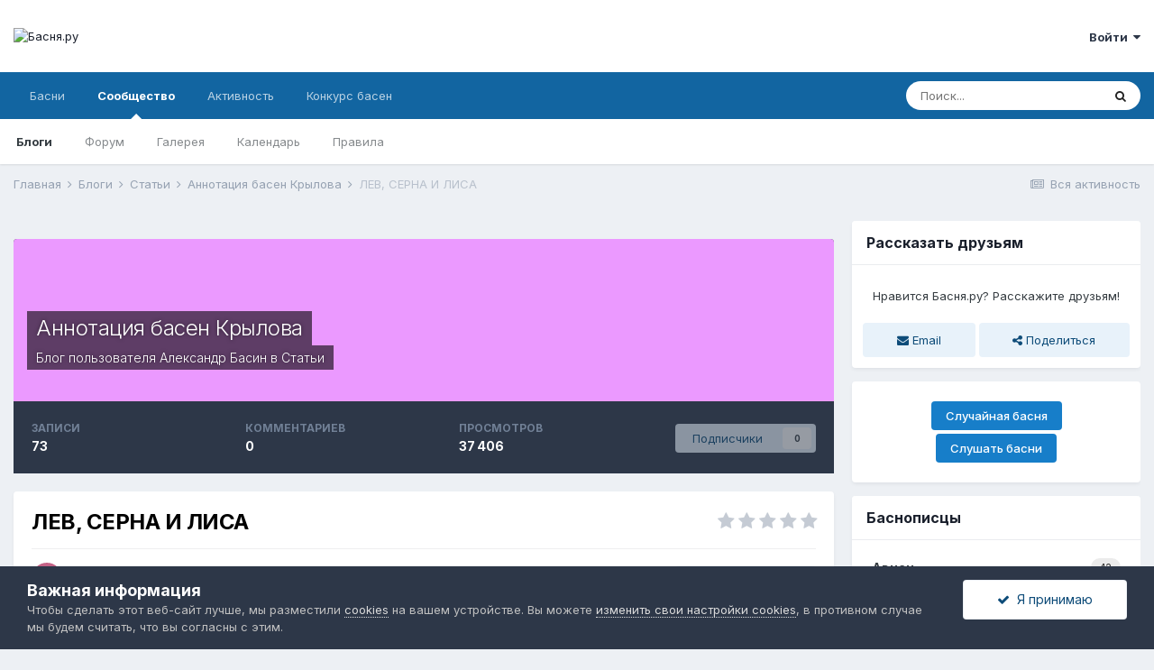

--- FILE ---
content_type: text/html;charset=UTF-8
request_url: https://basnja.ru/blogs/entry/292-%D0%BB%D0%B5%D0%B2-%D1%81%D0%B5%D1%80%D0%BD%D0%B0-%D0%B8-%D0%BB%D0%B8%D1%81%D0%B0/
body_size: 15817
content:
<!DOCTYPE html>
<html lang="ru-RU" dir="ltr">
	<head>
		<meta charset="utf-8">
		<title>ЛЕВ, СЕРНА И ЛИСА - Аннотация басен Крылова - Басня.ру</title>
		
		
			<meta name="mission" content="Привить любовь к басням">
		
<script>
  var _paq = window._paq = window._paq || [];
  _paq.push(["setDocumentTitle", document.title]);
  _paq.push(['trackPageView']);
  _paq.push(['enableLinkTracking']);
  (function() {
    var u="https://basnja.ru/ss/";
    _paq.push(['setTrackerUrl', u+'matomo.php']);
    _paq.push(['setSiteId', '1']);
    var d=document, g=d.createElement('script'), s=d.getElementsByTagName('script')[0];
    g.async=true; g.src=u+'matomo.js'; s.parentNode.insertBefore(g,s);
  })();
</script>

		
		

	<meta name="viewport" content="width=device-width, initial-scale=1">


	
	
		<meta property="og:image" content="https://basnja.ru/uploads/monthly_2020_09/bj_logo_256.png.868a99cfcdf2d808eedb01a3e87d7588.png">
	


	<meta name="twitter:card" content="summary_large_image" />



	
		
			
				<meta property="og:title" content="ЛЕВ, СЕРНА И ЛИСА">
			
		
	

	
		
			
				<meta property="og:type" content="website">
			
		
	

	
		
			
				<meta property="og:url" content="https://basnja.ru/blogs/entry/292-%D0%BB%D0%B5%D0%B2-%D1%81%D0%B5%D1%80%D0%BD%D0%B0-%D0%B8-%D0%BB%D0%B8%D1%81%D0%B0/">
			
		
	

	
		
			
				<meta name="description" content="За Серной как-то Лев погнался, почти догнал, но на пути овраг попался И Серна лёгкая овраг перемахнула. У Льва был друг - Лиса, она ему шепнула: &quot;С твоей-то силой ужель уступишь Серне хилой?&quot; Лев прыгнул, стал овраг ему могилой. А друг-Лиса недолго горевал, за месяц до костей он друга обглодал. Т...">
			
		
	

	
		
			
				<meta property="og:description" content="За Серной как-то Лев погнался, почти догнал, но на пути овраг попался И Серна лёгкая овраг перемахнула. У Льва был друг - Лиса, она ему шепнула: &quot;С твоей-то силой ужель уступишь Серне хилой?&quot; Лев прыгнул, стал овраг ему могилой. А друг-Лиса недолго горевал, за месяц до костей он друга обглодал. Т...">
			
		
	

	
		
			
				<meta property="og:updated_time" content="2023-11-15T06:28:10Z">
			
		
	

	
		
			
				<meta property="og:site_name" content="Басня.ру">
			
		
	

	
		
			
				<meta property="og:locale" content="ru_RU">
			
		
	


	
		<link rel="canonical" href="https://basnja.ru/blogs/entry/292-%D0%BB%D0%B5%D0%B2-%D1%81%D0%B5%D1%80%D0%BD%D0%B0-%D0%B8-%D0%BB%D0%B8%D1%81%D0%B0/" />
	




<link rel="manifest" href="https://basnja.ru/manifest.webmanifest/">
<meta name="msapplication-config" content="https://basnja.ru/browserconfig.xml/">
<meta name="msapplication-starturl" content="/">
<meta name="application-name" content="Басня.ру">

<meta name="apple-mobile-web-app-title" content="Басня.ру">

	<meta name="theme-color" content="#ffffff">


	<meta name="msapplication-TileColor" content="#ffffff">


	<link rel="mask-icon" href="https://basnja.ru/uploads/monthly_2021_09/basnja.svg" color="#1065a1">




	

	
		
			<link rel="icon" sizes="36x36" href="https://basnja.ru/uploads/monthly_2021_09/android-chrome-36x36.png">
		
	

	
		
			<link rel="icon" sizes="48x48" href="https://basnja.ru/uploads/monthly_2021_09/android-chrome-48x48.png">
		
	

	
		
			<link rel="icon" sizes="72x72" href="https://basnja.ru/uploads/monthly_2021_09/android-chrome-72x72.png">
		
	

	
		
			<link rel="icon" sizes="96x96" href="https://basnja.ru/uploads/monthly_2021_09/android-chrome-96x96.png">
		
	

	
		
			<link rel="icon" sizes="144x144" href="https://basnja.ru/uploads/monthly_2021_09/android-chrome-144x144.png">
		
	

	
		
			<link rel="icon" sizes="192x192" href="https://basnja.ru/uploads/monthly_2021_09/android-chrome-192x192.png">
		
	

	
		
			<link rel="icon" sizes="256x256" href="https://basnja.ru/uploads/monthly_2021_09/android-chrome-256x256.png">
		
	

	
		
			<link rel="icon" sizes="384x384" href="https://basnja.ru/uploads/monthly_2021_09/android-chrome-384x384.png">
		
	

	
		
			<link rel="icon" sizes="512x512" href="https://basnja.ru/uploads/monthly_2021_09/android-chrome-512x512.png">
		
	

	
		
			<meta name="msapplication-square70x70logo" content="https://basnja.ru/uploads/monthly_2021_09/msapplication-square70x70logo.png"/>
		
	

	
		
			<meta name="msapplication-TileImage" content="https://basnja.ru/uploads/monthly_2021_09/msapplication-TileImage.png"/>
		
	

	
		
			<meta name="msapplication-square150x150logo" content="https://basnja.ru/uploads/monthly_2021_09/msapplication-square150x150logo.png"/>
		
	

	
		
			<meta name="msapplication-wide310x150logo" content="https://basnja.ru/uploads/monthly_2021_09/msapplication-wide310x150logo.png"/>
		
	

	
		
			<meta name="msapplication-square310x310logo" content="https://basnja.ru/uploads/monthly_2021_09/msapplication-square310x310logo.png"/>
		
	

	
		
			
				<link rel="apple-touch-icon" href="https://basnja.ru/uploads/monthly_2021_09/apple-touch-icon-57x57.png">
			
		
	

	
		
			
				<link rel="apple-touch-icon" sizes="60x60" href="https://basnja.ru/uploads/monthly_2021_09/apple-touch-icon-60x60.png">
			
		
	

	
		
			
				<link rel="apple-touch-icon" sizes="72x72" href="https://basnja.ru/uploads/monthly_2021_09/apple-touch-icon-72x72.png">
			
		
	

	
		
			
				<link rel="apple-touch-icon" sizes="76x76" href="https://basnja.ru/uploads/monthly_2021_09/apple-touch-icon-76x76.png">
			
		
	

	
		
			
				<link rel="apple-touch-icon" sizes="114x114" href="https://basnja.ru/uploads/monthly_2021_09/apple-touch-icon-114x114.png">
			
		
	

	
		
			
				<link rel="apple-touch-icon" sizes="120x120" href="https://basnja.ru/uploads/monthly_2021_09/apple-touch-icon-120x120.png">
			
		
	

	
		
			
				<link rel="apple-touch-icon" sizes="144x144" href="https://basnja.ru/uploads/monthly_2021_09/apple-touch-icon-144x144.png">
			
		
	

	
		
			
				<link rel="apple-touch-icon" sizes="152x152" href="https://basnja.ru/uploads/monthly_2021_09/apple-touch-icon-152x152.png">
			
		
	

	
		
			
				<link rel="apple-touch-icon" sizes="180x180" href="https://basnja.ru/uploads/monthly_2021_09/apple-touch-icon-180x180.png">
			
		
	




	<meta name="mobile-web-app-capable" content="yes">
	<meta name="apple-touch-fullscreen" content="yes">
	<meta name="apple-mobile-web-app-capable" content="yes">

	
		
	
		
			<link rel="apple-touch-startup-image" media="screen and (device-width: 568px) and (device-height: 320px) and (-webkit-device-pixel-ratio: 2) and (orientation: landscape)" href="https://basnja.ru/uploads/monthly_2021_09/apple-startup-1136x640.png">
		
	
		
			<link rel="apple-touch-startup-image" media="screen and (device-width: 812px) and (device-height: 375px) and (-webkit-device-pixel-ratio: 3) and (orientation: landscape)" href="https://basnja.ru/uploads/monthly_2021_09/apple-startup-2436x1125.png">
		
	
		
			<link rel="apple-touch-startup-image" media="screen and (device-width: 896px) and (device-height: 414px) and (-webkit-device-pixel-ratio: 2) and (orientation: landscape)" href="https://basnja.ru/uploads/monthly_2021_09/apple-startup-1792x828.png">
		
	
		
			<link rel="apple-touch-startup-image" media="screen and (device-width: 414px) and (device-height: 896px) and (-webkit-device-pixel-ratio: 2) and (orientation: portrait)" href="https://basnja.ru/uploads/monthly_2021_09/apple-startup-828x1792.png">
		
	
		
			<link rel="apple-touch-startup-image" media="screen and (device-width: 667px) and (device-height: 375px) and (-webkit-device-pixel-ratio: 2) and (orientation: landscape)" href="https://basnja.ru/uploads/monthly_2021_09/apple-startup-1334x750.png">
		
	
		
			<link rel="apple-touch-startup-image" media="screen and (device-width: 414px) and (device-height: 896px) and (-webkit-device-pixel-ratio: 3) and (orientation: portrait)" href="https://basnja.ru/uploads/monthly_2021_09/apple-startup-1242x2688.png">
		
	
		
			<link rel="apple-touch-startup-image" media="screen and (device-width: 736px) and (device-height: 414px) and (-webkit-device-pixel-ratio: 3) and (orientation: landscape)" href="https://basnja.ru/uploads/monthly_2021_09/apple-startup-2208x1242.png">
		
	
		
			<link rel="apple-touch-startup-image" media="screen and (device-width: 375px) and (device-height: 812px) and (-webkit-device-pixel-ratio: 3) and (orientation: portrait)" href="https://basnja.ru/uploads/monthly_2021_09/apple-startup-1125x2436.png">
		
	
		
			<link rel="apple-touch-startup-image" media="screen and (device-width: 414px) and (device-height: 736px) and (-webkit-device-pixel-ratio: 3) and (orientation: portrait)" href="https://basnja.ru/uploads/monthly_2021_09/apple-startup-1242x2208.png">
		
	
		
			<link rel="apple-touch-startup-image" media="screen and (device-width: 1366px) and (device-height: 1024px) and (-webkit-device-pixel-ratio: 2) and (orientation: landscape)" href="https://basnja.ru/uploads/monthly_2021_09/apple-startup-2732x2048.png">
		
	
		
			<link rel="apple-touch-startup-image" media="screen and (device-width: 896px) and (device-height: 414px) and (-webkit-device-pixel-ratio: 3) and (orientation: landscape)" href="https://basnja.ru/uploads/monthly_2021_09/apple-startup-2688x1242.png">
		
	
		
			<link rel="apple-touch-startup-image" media="screen and (device-width: 1112px) and (device-height: 834px) and (-webkit-device-pixel-ratio: 2) and (orientation: landscape)" href="https://basnja.ru/uploads/monthly_2021_09/apple-startup-2224x1668.png">
		
	
		
			<link rel="apple-touch-startup-image" media="screen and (device-width: 375px) and (device-height: 667px) and (-webkit-device-pixel-ratio: 2) and (orientation: portrait)" href="https://basnja.ru/uploads/monthly_2021_09/apple-startup-750x1334.png">
		
	
		
			<link rel="apple-touch-startup-image" media="screen and (device-width: 1024px) and (device-height: 1366px) and (-webkit-device-pixel-ratio: 2) and (orientation: portrait)" href="https://basnja.ru/uploads/monthly_2021_09/apple-startup-2048x2732.png">
		
	
		
			<link rel="apple-touch-startup-image" media="screen and (device-width: 1194px) and (device-height: 834px) and (-webkit-device-pixel-ratio: 2) and (orientation: landscape)" href="https://basnja.ru/uploads/monthly_2021_09/apple-startup-2388x1668.png">
		
	
		
			<link rel="apple-touch-startup-image" media="screen and (device-width: 834px) and (device-height: 1112px) and (-webkit-device-pixel-ratio: 2) and (orientation: portrait)" href="https://basnja.ru/uploads/monthly_2021_09/apple-startup-1668x2224.png">
		
	
		
			<link rel="apple-touch-startup-image" media="screen and (device-width: 320px) and (device-height: 568px) and (-webkit-device-pixel-ratio: 2) and (orientation: portrait)" href="https://basnja.ru/uploads/monthly_2021_09/apple-startup-640x1136.png">
		
	
		
			<link rel="apple-touch-startup-image" media="screen and (device-width: 834px) and (device-height: 1194px) and (-webkit-device-pixel-ratio: 2) and (orientation: portrait)" href="https://basnja.ru/uploads/monthly_2021_09/apple-startup-1668x2388.png">
		
	
		
			<link rel="apple-touch-startup-image" media="screen and (device-width: 1024px) and (device-height: 768px) and (-webkit-device-pixel-ratio: 2) and (orientation: landscape)" href="https://basnja.ru/uploads/monthly_2021_09/apple-startup-2048x1536.png">
		
	
		
			<link rel="apple-touch-startup-image" media="screen and (device-width: 768px) and (device-height: 1024px) and (-webkit-device-pixel-ratio: 2) and (orientation: portrait)" href="https://basnja.ru/uploads/monthly_2021_09/apple-startup-1536x2048.png">
		
	
		
			<link rel="apple-touch-startup-image" media="screen and (device-width: 820px) and (device-height: 1180px) and (-webkit-device-pixel-ratio: 2) and (orientation: landscape)" href="https://basnja.ru/uploads/monthly_2021_09/apple-startup-2360x1640.png">
		
	
		
			<link rel="apple-touch-startup-image" media="screen and (device-width: 1180px) and (device-height: 820px) and (-webkit-device-pixel-ratio: 2) and (orientation: portrait)" href="https://basnja.ru/uploads/monthly_2021_09/apple-startup-1640x2360.png">
		
	
		
			<link rel="apple-touch-startup-image" media="screen and (device-width: 810px) and (device-height: 1080px) and (-webkit-device-pixel-ratio: 2) and (orientation: landscape)" href="https://basnja.ru/uploads/monthly_2021_09/apple-startup-2160x1620.png">
		
	
		
			<link rel="apple-touch-startup-image" media="screen and (device-width: 1080px) and (device-height: 810px) and (-webkit-device-pixel-ratio: 2) and (orientation: portrait)" href="https://basnja.ru/uploads/monthly_2021_09/apple-startup-1620x2160.png">
		
	
		
			<link rel="apple-touch-startup-image" media="screen and (device-width: 926px) and (device-height: 428px) and (-webkit-device-pixel-ratio: 3) and (orientation: landscape)" href="https://basnja.ru/uploads/monthly_2021_09/apple-startup-2778x1284.png">
		
	
		
			<link rel="apple-touch-startup-image" media="screen and (device-width: 428px) and (device-height: 926px) and (-webkit-device-pixel-ratio: 3) and (orientation: portrait)" href="https://basnja.ru/uploads/monthly_2021_09/apple-startup-1284x2778.png">
		
	
		
			<link rel="apple-touch-startup-image" media="screen and (device-width: 844px) and (device-height: 390px) and (-webkit-device-pixel-ratio: 3) and (orientation: landscape)" href="https://basnja.ru/uploads/monthly_2021_09/apple-startup-2532x1170.png">
		
	
		
			<link rel="apple-touch-startup-image" media="screen and (device-width: 390px) and (device-height: 844px) and (-webkit-device-pixel-ratio: 3) and (orientation: portrait)" href="https://basnja.ru/uploads/monthly_2021_09/apple-startup-1170x2532.png">
		
	
		
			<link rel="apple-touch-startup-image" media="screen and (device-width: 780px) and (device-height: 360px) and (-webkit-device-pixel-ratio: 3) and (orientation: landscape)" href="https://basnja.ru/uploads/monthly_2021_09/apple-startup-2340x1080.png">
		
	


<link rel="preload" href="//basnja.ru/applications/core/interface/font/fontawesome-webfont.woff2?v=4.7.0" as="font" crossorigin="anonymous">
		


	
		<link href="https://fonts.googleapis.com/css?family=Inter:300,300i,400,400i,500,700,700i" rel="stylesheet" referrerpolicy="origin">
	



	<link rel='stylesheet' href='https://basnja.ru/uploads/css_built_1/341e4a57816af3ba440d891ca87450ff_framework.css?v=1c9fb7376c1763139469' media='all'>

	<link rel='stylesheet' href='https://basnja.ru/uploads/css_built_1/05e81b71abe4f22d6eb8d1a929494829_responsive.css?v=1c9fb7376c1763139469' media='all'>

	<link rel='stylesheet' href='https://basnja.ru/uploads/css_built_1/20446cf2d164adcc029377cb04d43d17_flags.css?v=1c9fb7376c1763139469' media='all'>

	<link rel='stylesheet' href='https://basnja.ru/uploads/css_built_1/90eb5adf50a8c640f633d47fd7eb1778_core.css?v=1c9fb7376c1763139469' media='all'>

	<link rel='stylesheet' href='https://basnja.ru/uploads/css_built_1/5a0da001ccc2200dc5625c3f3934497d_core_responsive.css?v=1c9fb7376c1763139469' media='all'>

	<link rel='stylesheet' href='https://basnja.ru/uploads/css_built_1/1c5774fd2115e828e55b29f2e9ffe285_blog.css?v=1c9fb7376c1763139469' media='all'>





<link rel='stylesheet' href='https://basnja.ru/uploads/css_built_1/258adbb6e4f3e83cd3b355f84e3fa002_custom.css?v=1c9fb7376c1763139469' media='all'>




		

	
	<script type='text/javascript'>
		var ipsDebug = false;		
	
		var CKEDITOR_BASEPATH = '//basnja.ru/applications/core/interface/ckeditor/ckeditor/';
	
		var ipsSettings = {
			
			
			cookie_path: "/",
			
			cookie_prefix: "ips4_",
			
			
			cookie_ssl: true,
			
			upload_imgURL: "",
			message_imgURL: "",
			notification_imgURL: "",
			baseURL: "//basnja.ru/",
			jsURL: "//basnja.ru/applications/core/interface/js/js.php",
			csrfKey: "5dfbb33621ecef03d6352fbd858e0841",
			antiCache: "1c9fb7376c1763139469",
			jsAntiCache: "1c9fb7376c1767971181",
			disableNotificationSounds: true,
			useCompiledFiles: true,
			links_external: true,
			memberID: 0,
			lazyLoadEnabled: true,
			blankImg: "//basnja.ru/applications/core/interface/js/spacer.png",
			googleAnalyticsEnabled: false,
			matomoEnabled: true,
			viewProfiles: false,
			mapProvider: 'none',
			mapApiKey: '',
			pushPublicKey: "BP55t6O2dqxfhGtAHSXCEUuW0t3y1IzTyevibDnzeuXlfKVnnJtHQjwNvEQ70hPT0L1KbxL5yJLiyhZrTo0CmR0",
			relativeDates: true
		};
		
		
		
		
			ipsSettings['maxImageDimensions'] = {
				width: 1280,
				height: 854
			};
		
		
	</script>





<script type='text/javascript' src='https://basnja.ru/uploads/javascript_global/root_library.js?v=1c9fb7376c1767971181' data-ips></script>


<script type='text/javascript' src='https://basnja.ru/uploads/javascript_global/root_js_lang_5.js?v=1c9fb7376c1767971181' data-ips></script>


<script type='text/javascript' src='https://basnja.ru/uploads/javascript_global/root_framework.js?v=1c9fb7376c1767971181' data-ips></script>


<script type='text/javascript' src='https://basnja.ru/uploads/javascript_core/global_global_core.js?v=1c9fb7376c1767971181' data-ips></script>


<script type='text/javascript' src='https://basnja.ru/uploads/javascript_global/root_front.js?v=1c9fb7376c1767971181' data-ips></script>


<script type='text/javascript' src='https://basnja.ru/uploads/javascript_core/front_front_core.js?v=1c9fb7376c1767971181' data-ips></script>


<script type='text/javascript' src='https://basnja.ru/uploads/javascript_global/root_map.js?v=1c9fb7376c1767971181' data-ips></script>



	<script type='text/javascript'>
		
			ips.setSetting( 'date_format', jQuery.parseJSON('"dd.mm.yy"') );
		
			ips.setSetting( 'date_first_day', jQuery.parseJSON('0') );
		
			ips.setSetting( 'ipb_url_filter_option', jQuery.parseJSON('"none"') );
		
			ips.setSetting( 'url_filter_any_action', jQuery.parseJSON('"allow"') );
		
			ips.setSetting( 'bypass_profanity', jQuery.parseJSON('0') );
		
			ips.setSetting( 'emoji_style', jQuery.parseJSON('"native"') );
		
			ips.setSetting( 'emoji_shortcodes', jQuery.parseJSON('true') );
		
			ips.setSetting( 'emoji_ascii', jQuery.parseJSON('true') );
		
			ips.setSetting( 'emoji_cache', jQuery.parseJSON('1624391591') );
		
			ips.setSetting( 'image_jpg_quality', jQuery.parseJSON('85') );
		
			ips.setSetting( 'cloud2', jQuery.parseJSON('false') );
		
		
	</script>



<script type='application/ld+json'>
{
    "@context": "http://schema.org",
    "@type": "Blog",
    "url": "https://basnja.ru/blogs/blog/12-%D0%B0%D0%BD%D0%BD%D0%BE%D1%82%D0%B0%D1%86%D0%B8%D1%8F-%D0%B1%D0%B0%D1%81%D0%B5%D0%BD-%D0%BA%D1%80%D1%8B%D0%BB%D0%BE%D0%B2%D0%B0/",
    "name": "Аннотация басен Крылова",
    "description": "blogs_blog_12_desc",
    "commentCount": 0,
    "interactionStatistic": [
        {
            "@type": "InteractionCounter",
            "interactionType": "http://schema.org/ViewAction",
            "userInteractionCount": 37406
        },
        {
            "@type": "InteractionCounter",
            "interactionType": "http://schema.org/FollowAction",
            "userInteractionCount": 0
        },
        {
            "@type": "InteractionCounter",
            "interactionType": "http://schema.org/CommentAction",
            "userInteractionCount": 0
        },
        {
            "@type": "InteractionCounter",
            "interactionType": "http://schema.org/WriteAction",
            "userInteractionCount": 73
        }
    ],
    "blogPost": {
        "@context": "http://schema.org",
        "@type": "BlogPosting",
        "url": "https://basnja.ru/blogs/entry/292-%D0%BB%D0%B5%D0%B2-%D1%81%D0%B5%D1%80%D0%BD%D0%B0-%D0%B8-%D0%BB%D0%B8%D1%81%D0%B0/",
        "mainEntityOfPage": "https://basnja.ru/blogs/entry/292-%D0%BB%D0%B5%D0%B2-%D1%81%D0%B5%D1%80%D0%BD%D0%B0-%D0%B8-%D0%BB%D0%B8%D1%81%D0%B0/",
        "name": "\u041b\u0415\u0412, \u0421\u0415\u0420\u041d\u0410 \u0418 \u041b\u0418\u0421\u0410",
        "headline": "\u041b\u0415\u0412, \u0421\u0415\u0420\u041d\u0410 \u0418 \u041b\u0418\u0421\u0410",
        "articleBody": "\u0417\u0430 \u0421\u0435\u0440\u043d\u043e\u0439 \u043a\u0430\u043a-\u0442\u043e \u041b\u0435\u0432 \u043f\u043e\u0433\u043d\u0430\u043b\u0441\u044f, \u043f\u043e\u0447\u0442\u0438 \u0434\u043e\u0433\u043d\u0430\u043b, \u043d\u043e \u043d\u0430 \u043f\u0443\u0442\u0438 \u043e\u0432\u0440\u0430\u0433 \u043f\u043e\u043f\u0430\u043b\u0441\u044f \n\t\u0418 \u0421\u0435\u0440\u043d\u0430 \u043b\u0451\u0433\u043a\u0430\u044f \u043e\u0432\u0440\u0430\u0433 \u043f\u0435\u0440\u0435\u043c\u0430\u0445\u043d\u0443\u043b\u0430. \u0423 \u041b\u044c\u0432\u0430 \u0431\u044b\u043b \u0434\u0440\u0443\u0433 - \u041b\u0438\u0441\u0430, \u043e\u043d\u0430 \u0435\u043c\u0443 \u0448\u0435\u043f\u043d\u0443\u043b\u0430: \n\t\"\u0421 \u0442\u0432\u043e\u0435\u0439-\u0442\u043e \u0441\u0438\u043b\u043e\u0439 \u0443\u0436\u0435\u043b\u044c \u0443\u0441\u0442\u0443\u043f\u0438\u0448\u044c \u0421\u0435\u0440\u043d\u0435 \u0445\u0438\u043b\u043e\u0439?\" \u041b\u0435\u0432 \u043f\u0440\u044b\u0433\u043d\u0443\u043b, \u0441\u0442\u0430\u043b \u043e\u0432\u0440\u0430\u0433 \u0435\u043c\u0443 \u043c\u043e\u0433\u0438\u043b\u043e\u0439. \n\t\u0410 \u0434\u0440\u0443\u0433-\u041b\u0438\u0441\u0430 \u043d\u0435\u0434\u043e\u043b\u0433\u043e \u0433\u043e\u0440\u0435\u0432\u0430\u043b, \u0437\u0430 \u043c\u0435\u0441\u044f\u0446 \u0434\u043e \u043a\u043e\u0441\u0442\u0435\u0439 \u043e\u043d \u0434\u0440\u0443\u0433\u0430 \u043e\u0431\u0433\u043b\u043e\u0434\u0430\u043b.\n \n\n\n\t\u0422\u0443\u0442 \u0421\u0435\u0440\u043d\u0430 \"\u0445\u0438\u043b\u0430\u044f\" - \u0420\u043e\u0441\u0441\u0438\u044f, \u0410\u043c\u0435\u0440\u0438\u043a\u0430 - \u041b\u0438\u0441\u0430, \u0430 \u041b\u0435\u0432, \u043a\u043e\u043d\u0435\u0447\u043d\u043e \u0436\u0435 - \u0415\u0432\u0440\u043e\u043f\u0430. \n\t\u041a\u0430\u043a \u0442\u043e\u043d\u043a\u043e \u0434\u043e\u043d\u0435\u0441\u043b\u0438 \u043d\u0430\u043c \u043d\u0435\u0431\u0435\u0441\u0430 \u043f\u0440\u043e\u0440\u043e\u0447\u0435\u0441\u0442\u0432\u043e \u0432\u0435\u043b\u0438\u043a\u043e\u0433\u043e \u042d\u0437\u043e\u043f\u0430!\n \n",
        "commentCount": 0,
        "dateCreated": "2023-11-15T06:28:10+0000",
        "datePublished": "1970-01-01T00:00:00+0000",
        "author": {
            "@type": "Person",
            "name": "\u0410\u043b\u0435\u043a\u0441\u0430\u043d\u0434\u0440 \u0411\u0430\u0441\u0438\u043d",
            "url": "https://basnja.ru/profile/28289-%D0%B0%D0%BB%D0%B5%D0%BA%D1%81%D0%B0%D0%BD%D0%B4%D1%80-%D0%B1%D0%B0%D1%81%D0%B8%D0%BD/",
            "image": "https://basnja.ru/applications/core/interface/email/default_photo.png"
        },
        "publisher": {
            "@id": "https://basnja.ru/#organization",
            "member": {
                "@type": "Person",
                "name": "\u0410\u043b\u0435\u043a\u0441\u0430\u043d\u0434\u0440 \u0411\u0430\u0441\u0438\u043d",
                "url": "https://basnja.ru/profile/28289-%D0%B0%D0%BB%D0%B5%D0%BA%D1%81%D0%B0%D0%BD%D0%B4%D1%80-%D0%B1%D0%B0%D1%81%D0%B8%D0%BD/",
                "image": "https://basnja.ru/applications/core/interface/email/default_photo.png"
            }
        },
        "interactionStatistic": [
            {
                "@type": "InteractionCounter",
                "interactionType": "http://schema.org/ViewAction",
                "userInteractionCount": 147
            },
            {
                "@type": "InteractionCounter",
                "interactionType": "http://schema.org/FollowAction",
                "userInteractionCount": 0
            },
            {
                "@type": "InteractionCounter",
                "interactionType": "http://schema.org/CommentAction",
                "userInteractionCount": 0
            }
        ],
        "dateModified": "2023-11-15T06:28:10+0000"
    },
    "author": {
        "@type": "Person",
        "name": "\u0410\u043b\u0435\u043a\u0441\u0430\u043d\u0434\u0440 \u0411\u0430\u0441\u0438\u043d",
        "url": "https://basnja.ru/profile/28289-%D0%B0%D0%BB%D0%B5%D0%BA%D1%81%D0%B0%D0%BD%D0%B4%D1%80-%D0%B1%D0%B0%D1%81%D0%B8%D0%BD/",
        "image": "https://basnja.ru/applications/core/interface/email/default_photo.png"
    }
}	
</script>

<script type='application/ld+json'>
{
    "@context": "http://www.schema.org",
    "publisher": "https://basnja.ru/#organization",
    "@type": "WebSite",
    "@id": "https://basnja.ru/#website",
    "mainEntityOfPage": "https://basnja.ru/",
    "name": "\u0411\u0430\u0441\u043d\u044f.\u0440\u0443",
    "url": "https://basnja.ru/",
    "potentialAction": {
        "type": "SearchAction",
        "query-input": "required name=query",
        "target": "https://basnja.ru/search/?q={query}"
    },
    "inLanguage": [
        {
            "@type": "Language",
            "name": "\u0420\u0443\u0441\u0441\u043a\u0438\u0439 (RU)",
            "alternateName": "ru-RU"
        },
        {
            "@type": "Language",
            "name": "English (USA)",
            "alternateName": "en-US"
        }
    ]
}	
</script>

<script type='application/ld+json'>
{
    "@context": "http://www.schema.org",
    "@type": "Organization",
    "@id": "https://basnja.ru/#organization",
    "mainEntityOfPage": "https://basnja.ru/",
    "name": "\u0411\u0430\u0441\u043d\u044f.\u0440\u0443",
    "url": "https://basnja.ru/",
    "logo": {
        "@type": "ImageObject",
        "@id": "https://basnja.ru/#logo",
        "url": "https://basnja.ru/uploads/monthly_2021_02/bj_logo_text_96.png.a7f75eda5639dcc7802bf48b6bd8c34f.png"
    }
}	
</script>

<script type='application/ld+json'>
{
    "@context": "http://schema.org",
    "@type": "BreadcrumbList",
    "itemListElement": [
        {
            "@type": "ListItem",
            "position": 1,
            "item": {
                "@id": "https://basnja.ru/blogs/",
                "name": "Блоги"
            }
        },
        {
            "@type": "ListItem",
            "position": 2,
            "item": {
                "@id": "https://basnja.ru/blogs/category/3-%D1%81%D1%82%D0%B0%D1%82%D1%8C%D0%B8/",
                "name": "Статьи"
            }
        },
        {
            "@type": "ListItem",
            "position": 3,
            "item": {
                "@id": "https://basnja.ru/blogs/blog/12-%D0%B0%D0%BD%D0%BD%D0%BE%D1%82%D0%B0%D1%86%D0%B8%D1%8F-%D0%B1%D0%B0%D1%81%D0%B5%D0%BD-%D0%BA%D1%80%D1%8B%D0%BB%D0%BE%D0%B2%D0%B0/",
                "name": "Аннотация басен Крылова"
            }
        }
    ]
}	
</script>


		

	
	<link rel='shortcut icon' href='https://basnja.ru/uploads/monthly_2020_09/bj_logo_48.png' type="image/png">

		
<script>window.yaContextCb=window.yaContextCb||[]</script>
<script src="https://yandex.ru/ads/system/context.js" async></script>

	</head>
	<body class='ipsApp ipsApp_front ipsJS_none ipsClearfix' data-controller='core.front.core.app' data-message="" data-pageApp='blog' data-pageLocation='front' data-pageModule='blogs' data-pageController='entry' data-pageID='292'  >
		
		  <a href='#ipsLayout_mainArea' class='ipsHide' title='Перейти к основной публикации' accesskey='m'>Перейти к публикации</a>
		
			<div id='ipsLayout_header' class='ipsClearfix'>
				





				<header>
					<div class='ipsLayout_container'>
						


<a href='https://basnja.ru/' id='elLogo' accesskey='1'><img src="https://basnja.ru/uploads/monthly_2021_02/bj_logo_text_96.png.a7f75eda5639dcc7802bf48b6bd8c34f.png" alt='Басня.ру'></a>

						
							

	<ul id='elUserNav' class='ipsList_inline cSignedOut ipsResponsive_showDesktop'>
		
		<li id='elSignInLink'>
			<a href='https://basnja.ru/login/' data-ipsMenu-closeOnClick="false" data-ipsMenu id='elUserSignIn'>
				Войти &nbsp;<i class='fa fa-caret-down'></i>
			</a>
			
<div id='elUserSignIn_menu' class='ipsMenu ipsMenu_auto ipsHide'>
	<form accept-charset='utf-8' method='post' action='https://basnja.ru/login/'>
		<input type="hidden" name="csrfKey" value="5dfbb33621ecef03d6352fbd858e0841">
		<input type="hidden" name="ref" value="aHR0cHM6Ly9iYXNuamEucnUvYmxvZ3MvZW50cnkvMjkyLSVEMCVCQiVEMCVCNSVEMCVCMi0lRDElODElRDAlQjUlRDElODAlRDAlQkQlRDAlQjAtJUQwJUI4LSVEMCVCQiVEMCVCOCVEMSU4MSVEMCVCMC8=">
		<div data-role="loginForm">
			
			
			
				<div class='ipsColumns ipsColumns_noSpacing'>
					<div class='ipsColumn ipsColumn_wide' id='elUserSignIn_internal'>
						
<div class="ipsPad ipsForm ipsForm_vertical">
	<h4 class="ipsType_sectionHead">Войти</h4>
	<br><br>
	<ul class='ipsList_reset'>
		<li class="ipsFieldRow ipsFieldRow_noLabel ipsFieldRow_fullWidth">
			
			
				<input type="email" placeholder="Email-адрес" name="auth" autocomplete="email">
			
		</li>
		<li class="ipsFieldRow ipsFieldRow_noLabel ipsFieldRow_fullWidth">
			<input type="password" placeholder="Пароль" name="password" autocomplete="current-password">
		</li>
		<li class="ipsFieldRow ipsFieldRow_checkbox ipsClearfix">
			<span class="ipsCustomInput">
				<input type="checkbox" name="remember_me" id="remember_me_checkbox" value="1" checked aria-checked="true">
				<span></span>
			</span>
			<div class="ipsFieldRow_content">
				<label class="ipsFieldRow_label" for="remember_me_checkbox">Запомнить меня</label>
				<span class="ipsFieldRow_desc">Не рекомендуется на общедоступных компьютерах</span>
			</div>
		</li>
		<li class="ipsFieldRow ipsFieldRow_fullWidth">
			<button type="submit" name="_processLogin" value="usernamepassword" class="ipsButton ipsButton_primary ipsButton_small" id="elSignIn_submit">Войти</button>
			
				<p class="ipsType_right ipsType_small">
					
						<a href='https://basnja.ru/lostpassword/' data-ipsDialog data-ipsDialog-title='Забыли пароль?'>
					
					Забыли пароль?</a>
				</p>
			
		</li>
	</ul>
</div>
					</div>
					<div class='ipsColumn ipsColumn_wide'>
						<div class='ipsPadding' id='elUserSignIn_external'>
							<div class='ipsAreaBackground_light ipsPadding:half'>
								
								
									<div class='ipsType_center ipsMargin_top:half'>
										

<button type="submit" name="_processLogin" value="2" class='ipsButton ipsButton_verySmall ipsButton_fullWidth ipsSocial ' style="background-color: #367cc2">
	
		<span class='ipsSocial_icon'>
			
				<i class='fa fa-sign-in'></i>
			
		</span>
		<span class='ipsSocial_text'>Ввести код</span>
	
</button>
									</div>
								
							</div>
						</div>
					</div>
				</div>
			
		</div>
	</form>
</div>
		</li>
		
	</ul>

							
<ul class='ipsMobileHamburger ipsList_reset ipsResponsive_hideDesktop'>
	<li data-ipsDrawer data-ipsDrawer-drawerElem='#elMobileDrawer'>
		<a href='#'>
			
			
			
			
			<i class='fa fa-navicon'></i>
		</a>
	</li>
</ul>
						
					</div>
				</header>
				

	<nav data-controller='core.front.core.navBar' class=' ipsResponsive_showDesktop'>
		<div class='ipsNavBar_primary ipsLayout_container '>
			<ul data-role="primaryNavBar" class='ipsClearfix'>
				


	
		
		
		<li  id='elNavSecondary_50' data-role="navBarItem" data-navApp="cms" data-navExt="Pages">
			
			
				<a href="https://basnja.ru"  data-navItem-id="50" >
					Басни<span class='ipsNavBar_active__identifier'></span>
				</a>
			
			
				<ul class='ipsNavBar_secondary ipsHide' data-role='secondaryNavBar'>
					


	
		
		
		<li  id='elNavSecondary_40' data-role="navBarItem" data-navApp="cms" data-navExt="Pages">
			
			
				<a href="https://basnja.ru"  data-navItem-id="40" >
					Главная<span class='ipsNavBar_active__identifier'></span>
				</a>
			
			
		</li>
	
	

	
		
		
		<li  id='elNavSecondary_11' data-role="navBarItem" data-navApp="cms" data-navExt="Pages">
			
			
				<a href="https://basnja.ru/fables/"  data-navItem-id="11" >
					Басни<span class='ipsNavBar_active__identifier'></span>
				</a>
			
			
		</li>
	
	

	
		
		
		<li  id='elNavSecondary_39' data-role="navBarItem" data-navApp="cms" data-navExt="Pages">
			
			
				<a href="https://basnja.ru/sets/"  data-navItem-id="39" >
					Сборники<span class='ipsNavBar_active__identifier'></span>
				</a>
			
			
		</li>
	
	

	
		
		
		<li  id='elNavSecondary_72' data-role="navBarItem" data-navApp="cms" data-navExt="Pages">
			
			
				<a href="https://basnja.ru/articles/"  data-navItem-id="72" >
					Статьи<span class='ipsNavBar_active__identifier'></span>
				</a>
			
			
		</li>
	
	

	
		
		
		<li  id='elNavSecondary_55' data-role="navBarItem" data-navApp="cms" data-navExt="Pages">
			
			
				<a href="https://basnja.ru/audio/"  data-navItem-id="55" >
					Аудио<span class='ipsNavBar_active__identifier'></span>
				</a>
			
			
		</li>
	
	

	
		
		
		<li  id='elNavSecondary_56' data-role="navBarItem" data-navApp="cms" data-navExt="Pages">
			
			
				<a href="https://basnja.ru/video/"  data-navItem-id="56" >
					Видео<span class='ipsNavBar_active__identifier'></span>
				</a>
			
			
		</li>
	
	

	
		
		
		<li  id='elNavSecondary_54' data-role="navBarItem" data-navApp="cms" data-navExt="Pages">
			
			
				<a href="https://basnja.ru/links/"  data-navItem-id="54" >
					Ссылки<span class='ipsNavBar_active__identifier'></span>
				</a>
			
			
		</li>
	
	

	
		
		
		<li  id='elNavSecondary_57' data-role="navBarItem" data-navApp="cms" data-navExt="Pages">
			
			
				<a href="https://basnja.ru/quotes/"  data-navItem-id="57" >
					Цитаты<span class='ipsNavBar_active__identifier'></span>
				</a>
			
			
		</li>
	
	

	
		
		
		<li  id='elNavSecondary_66' data-role="navBarItem" data-navApp="cms" data-navExt="Pages">
			
			
				<a href="https://basnja.ru/books/"  data-navItem-id="66" >
					Литература<span class='ipsNavBar_active__identifier'></span>
				</a>
			
			
		</li>
	
	

					<li class='ipsHide' id='elNavigationMore_50' data-role='navMore'>
						<a href='#' data-ipsMenu data-ipsMenu-appendTo='#elNavigationMore_50' id='elNavigationMore_50_dropdown'>Больше <i class='fa fa-caret-down'></i></a>
						<ul class='ipsHide ipsMenu ipsMenu_auto' id='elNavigationMore_50_dropdown_menu' data-role='moreDropdown'></ul>
					</li>
				</ul>
			
		</li>
	
	

	
		
		
			
		
		<li class='ipsNavBar_active' data-active id='elNavSecondary_1' data-role="navBarItem" data-navApp="core" data-navExt="CustomItem">
			
			
				<a href="https://basnja.ru/blogs/"  data-navItem-id="1" data-navDefault>
					Сообщество<span class='ipsNavBar_active__identifier'></span>
				</a>
			
			
				<ul class='ipsNavBar_secondary ' data-role='secondaryNavBar'>
					


	
		
		
			
		
		<li class='ipsNavBar_active' data-active id='elNavSecondary_12' data-role="navBarItem" data-navApp="blog" data-navExt="Blogs">
			
			
				<a href="https://basnja.ru/blogs/"  data-navItem-id="12" data-navDefault>
					Блоги<span class='ipsNavBar_active__identifier'></span>
				</a>
			
			
		</li>
	
	

	
		
		
		<li  id='elNavSecondary_10' data-role="navBarItem" data-navApp="forums" data-navExt="Forums">
			
			
				<a href="https://basnja.ru/forums/"  data-navItem-id="10" >
					Форум<span class='ipsNavBar_active__identifier'></span>
				</a>
			
			
		</li>
	
	

	
	

	
		
		
		<li  id='elNavSecondary_27' data-role="navBarItem" data-navApp="gallery" data-navExt="Gallery">
			
			
				<a href="https://basnja.ru/gallery/"  data-navItem-id="27" >
					Галерея<span class='ipsNavBar_active__identifier'></span>
				</a>
			
			
		</li>
	
	

	
		
		
		<li  id='elNavSecondary_13' data-role="navBarItem" data-navApp="calendar" data-navExt="Calendar">
			
			
				<a href="https://basnja.ru/calendar/"  data-navItem-id="13" >
					Календарь<span class='ipsNavBar_active__identifier'></span>
				</a>
			
			
		</li>
	
	

	
		
		
		<li  id='elNavSecondary_22' data-role="navBarItem" data-navApp="core" data-navExt="Guidelines">
			
			
				<a href="https://basnja.ru/guidelines/"  data-navItem-id="22" >
					Правила<span class='ipsNavBar_active__identifier'></span>
				</a>
			
			
		</li>
	
	

	
	

					<li class='ipsHide' id='elNavigationMore_1' data-role='navMore'>
						<a href='#' data-ipsMenu data-ipsMenu-appendTo='#elNavigationMore_1' id='elNavigationMore_1_dropdown'>Больше <i class='fa fa-caret-down'></i></a>
						<ul class='ipsHide ipsMenu ipsMenu_auto' id='elNavigationMore_1_dropdown_menu' data-role='moreDropdown'></ul>
					</li>
				</ul>
			
		</li>
	
	

	
		
		
		<li  id='elNavSecondary_2' data-role="navBarItem" data-navApp="core" data-navExt="CustomItem">
			
			
				<a href="https://basnja.ru/discover/"  data-navItem-id="2" >
					Активность<span class='ipsNavBar_active__identifier'></span>
				</a>
			
			
				<ul class='ipsNavBar_secondary ipsHide' data-role='secondaryNavBar'>
					


	
		
		
		<li  id='elNavSecondary_4' data-role="navBarItem" data-navApp="core" data-navExt="AllActivity">
			
			
				<a href="https://basnja.ru/discover/"  data-navItem-id="4" >
					Вся активность<span class='ipsNavBar_active__identifier'></span>
				</a>
			
			
		</li>
	
	

	
	

	
	

	
	

	
		
		
		<li  id='elNavSecondary_8' data-role="navBarItem" data-navApp="core" data-navExt="Search">
			
			
				<a href="https://basnja.ru/search/"  data-navItem-id="8" >
					Поиск<span class='ipsNavBar_active__identifier'></span>
				</a>
			
			
		</li>
	
	

	
	

	
	

	
	

					<li class='ipsHide' id='elNavigationMore_2' data-role='navMore'>
						<a href='#' data-ipsMenu data-ipsMenu-appendTo='#elNavigationMore_2' id='elNavigationMore_2_dropdown'>Больше <i class='fa fa-caret-down'></i></a>
						<ul class='ipsHide ipsMenu ipsMenu_auto' id='elNavigationMore_2_dropdown_menu' data-role='moreDropdown'></ul>
					</li>
				</ul>
			
		</li>
	
	

	
		
		
		<li  id='elNavSecondary_14' data-role="navBarItem" data-navApp="basnja" data-navExt="Basnja">
			
			
				<a href="https://basnja.ru/basnja/contests/"  data-navItem-id="14" >
					Конкурс басен<span class='ipsNavBar_active__identifier'></span>
				</a>
			
			
				<ul class='ipsNavBar_secondary ipsHide' data-role='secondaryNavBar'>
					


	
		
		
		<li  id='elNavSecondary_15' data-role="navBarItem" data-navApp="basnja" data-navExt="Contest">
			
			
				<a href="https://basnja.ru/basnja/contests/"  data-navItem-id="15" >
					Конкурсы<span class='ipsNavBar_active__identifier'></span>
				</a>
			
			
		</li>
	
	

	
	

	
	

	
	

	
	

					<li class='ipsHide' id='elNavigationMore_14' data-role='navMore'>
						<a href='#' data-ipsMenu data-ipsMenu-appendTo='#elNavigationMore_14' id='elNavigationMore_14_dropdown'>Больше <i class='fa fa-caret-down'></i></a>
						<ul class='ipsHide ipsMenu ipsMenu_auto' id='elNavigationMore_14_dropdown_menu' data-role='moreDropdown'></ul>
					</li>
				</ul>
			
		</li>
	
	

	
	

				<li class='ipsHide' id='elNavigationMore' data-role='navMore'>
					<a href='#' data-ipsMenu data-ipsMenu-appendTo='#elNavigationMore' id='elNavigationMore_dropdown'>Больше</a>
					<ul class='ipsNavBar_secondary ipsHide' data-role='secondaryNavBar'>
						<li class='ipsHide' id='elNavigationMore_more' data-role='navMore'>
							<a href='#' data-ipsMenu data-ipsMenu-appendTo='#elNavigationMore_more' id='elNavigationMore_more_dropdown'>Больше <i class='fa fa-caret-down'></i></a>
							<ul class='ipsHide ipsMenu ipsMenu_auto' id='elNavigationMore_more_dropdown_menu' data-role='moreDropdown'></ul>
						</li>
					</ul>
				</li>
			</ul>
			

	<div id="elSearchWrapper">
		<div id='elSearch' class='' data-controller='core.front.core.quickSearch'>
			<form accept-charset='utf-8' action='//basnja.ru/search/?do=quicksearch' method='post'>
				<input type='search' id='elSearchField' placeholder='Поиск...' name='q' autocomplete='off' aria-label='Поиск'>
				<button class='cSearchSubmit' type="submit" aria-label='Поиск'><i class="fa fa-search"></i></button>
				<div id="elSearchExpanded">
					<div class="ipsMenu_title">
						Поиск в
					</div>
					<ul class="ipsSideMenu_list ipsSideMenu_withRadios ipsSideMenu_small" data-ipsSideMenu data-ipsSideMenu-type="radio" data-ipsSideMenu-responsive="false" data-role="searchContexts">
						<li>
							<span class='ipsSideMenu_item ipsSideMenu_itemActive' data-ipsMenuValue='all'>
								<input type="radio" name="type" value="all" checked id="elQuickSearchRadio_type_all">
								<label for='elQuickSearchRadio_type_all' id='elQuickSearchRadio_type_all_label'>Везде</label>
							</span>
						</li>
						
						
							<li>
								<span class='ipsSideMenu_item' data-ipsMenuValue='blog_entry'>
									<input type="radio" name="type" value="blog_entry" id="elQuickSearchRadio_type_blog_entry">
									<label for='elQuickSearchRadio_type_blog_entry' id='elQuickSearchRadio_type_blog_entry_label'>Записи в блоге</label>
								</span>
							</li>
						
						
							
								<li>
									<span class='ipsSideMenu_item' data-ipsMenuValue='contextual_{&quot;type&quot;:&quot;blog_entry&quot;,&quot;nodes&quot;:12}'>
										<input type="radio" name="type" value='contextual_{&quot;type&quot;:&quot;blog_entry&quot;,&quot;nodes&quot;:12}' id='elQuickSearchRadio_type_contextual_39f6c55e2f6f5636a087f6603a842145'>
										<label for='elQuickSearchRadio_type_contextual_39f6c55e2f6f5636a087f6603a842145' id='elQuickSearchRadio_type_contextual_39f6c55e2f6f5636a087f6603a842145_label'>В этом блоге</label>
									</span>
								</li>
							
								<li>
									<span class='ipsSideMenu_item' data-ipsMenuValue='contextual_{&quot;type&quot;:&quot;blog_entry&quot;,&quot;item&quot;:292}'>
										<input type="radio" name="type" value='contextual_{&quot;type&quot;:&quot;blog_entry&quot;,&quot;item&quot;:292}' id='elQuickSearchRadio_type_contextual_46a0e0fd6069c3b84b3b3bb445d0f215'>
										<label for='elQuickSearchRadio_type_contextual_46a0e0fd6069c3b84b3b3bb445d0f215' id='elQuickSearchRadio_type_contextual_46a0e0fd6069c3b84b3b3bb445d0f215_label'>В этой записи</label>
									</span>
								</li>
							
						
						<li data-role="showMoreSearchContexts">
							<span class='ipsSideMenu_item' data-action="showMoreSearchContexts" data-exclude="blog_entry">
								Дополнительно...
							</span>
						</li>
					</ul>
					<div class="ipsMenu_title">
						Искать результаты, содержащие...
					</div>
					<ul class='ipsSideMenu_list ipsSideMenu_withRadios ipsSideMenu_small ipsType_normal' role="radiogroup" data-ipsSideMenu data-ipsSideMenu-type="radio" data-ipsSideMenu-responsive="false" data-filterType='andOr'>
						
							<li>
								<span class='ipsSideMenu_item ipsSideMenu_itemActive' data-ipsMenuValue='or'>
									<input type="radio" name="search_and_or" value="or" checked id="elRadio_andOr_or">
									<label for='elRadio_andOr_or' id='elField_andOr_label_or'><em>Любое</em> слово из моего запроса</label>
								</span>
							</li>
						
							<li>
								<span class='ipsSideMenu_item ' data-ipsMenuValue='and'>
									<input type="radio" name="search_and_or" value="and"  id="elRadio_andOr_and">
									<label for='elRadio_andOr_and' id='elField_andOr_label_and'><em>Все</em> слова из моего запроса</label>
								</span>
							</li>
						
					</ul>
					<div class="ipsMenu_title">
						Искать результаты в...
					</div>
					<ul class='ipsSideMenu_list ipsSideMenu_withRadios ipsSideMenu_small ipsType_normal' role="radiogroup" data-ipsSideMenu data-ipsSideMenu-type="radio" data-ipsSideMenu-responsive="false" data-filterType='searchIn'>
						<li>
							<span class='ipsSideMenu_item ipsSideMenu_itemActive' data-ipsMenuValue='all'>
								<input type="radio" name="search_in" value="all" checked id="elRadio_searchIn_and">
								<label for='elRadio_searchIn_and' id='elField_searchIn_label_all'>Заголовках и содержании</label>
							</span>
						</li>
						<li>
							<span class='ipsSideMenu_item' data-ipsMenuValue='titles'>
								<input type="radio" name="search_in" value="titles" id="elRadio_searchIn_titles">
								<label for='elRadio_searchIn_titles' id='elField_searchIn_label_titles'>Только в заголовках</label>
							</span>
						</li>
					</ul>
				</div>
			</form>
		</div>
	</div>

		</div>
	</nav>

				
<ul id='elMobileNav' class='ipsResponsive_hideDesktop' data-controller='core.front.core.mobileNav'>
	
		
			
			
				
				
			
				
				
			
				
					<li id='elMobileBreadcrumb'>
						<a href='https://basnja.ru/blogs/blog/12-%D0%B0%D0%BD%D0%BD%D0%BE%D1%82%D0%B0%D1%86%D0%B8%D1%8F-%D0%B1%D0%B0%D1%81%D0%B5%D0%BD-%D0%BA%D1%80%D1%8B%D0%BB%D0%BE%D0%B2%D0%B0/'>
							<span>Аннотация басен Крылова</span>
						</a>
					</li>
				
				
			
				
				
			
		
	
	
	
	<li >
		<a data-action="defaultStream" href='https://basnja.ru/discover/'><i class="fa fa-newspaper-o" aria-hidden="true"></i></a>
	</li>

	

	
		<li class='ipsJS_show'>
			<a href='https://basnja.ru/search/'><i class='fa fa-search'></i></a>
		</li>
	
</ul>
			</div>
		
		<main id='ipsLayout_body' class='ipsLayout_container'>
			<div id='ipsLayout_contentArea'>
				<div id='ipsLayout_contentWrapper'>
					
<nav class='ipsBreadcrumb ipsBreadcrumb_top ipsFaded_withHover'>
	

	<ul class='ipsList_inline ipsPos_right'>
		
		<li >
			<a data-action="defaultStream" class='ipsType_light '  href='https://basnja.ru/discover/'><i class="fa fa-newspaper-o" aria-hidden="true"></i> <span>Вся активность</span></a>
		</li>
		
	</ul>

	<ul data-role="breadcrumbList">
		<li>
			<a title="Главная" href='https://basnja.ru/'>
				<span>Главная <i class='fa fa-angle-right'></i></span>
			</a>
		</li>
		
		
			<li>
				
					<a href='https://basnja.ru/blogs/'>
						<span>Блоги <i class='fa fa-angle-right' aria-hidden="true"></i></span>
					</a>
				
			</li>
		
			<li>
				
					<a href='https://basnja.ru/blogs/category/3-%D1%81%D1%82%D0%B0%D1%82%D1%8C%D0%B8/'>
						<span>Статьи <i class='fa fa-angle-right' aria-hidden="true"></i></span>
					</a>
				
			</li>
		
			<li>
				
					<a href='https://basnja.ru/blogs/blog/12-%D0%B0%D0%BD%D0%BD%D0%BE%D1%82%D0%B0%D1%86%D0%B8%D1%8F-%D0%B1%D0%B0%D1%81%D0%B5%D0%BD-%D0%BA%D1%80%D1%8B%D0%BB%D0%BE%D0%B2%D0%B0/'>
						<span>Аннотация басен Крылова <i class='fa fa-angle-right' aria-hidden="true"></i></span>
					</a>
				
			</li>
		
			<li>
				
					ЛЕВ, СЕРНА И ЛИСА
				
			</li>
		
	</ul>
</nav>
					
					<div id='ipsLayout_mainArea'>
						
						
						
						

	




	<div class='cWidgetContainer '  data-role='widgetReceiver' data-orientation='horizontal' data-widgetArea='header'>
		<ul class='ipsList_reset'>
			
				
					
					<li class='ipsWidget ipsWidget_horizontal ipsBox  ipsResponsive_block' data-blockID='app_cms_Blocks_7jzs282oe' data-blockConfig="true" data-blockTitle="Пользовательские блоки" data-blockErrorMessage="В настройке …"  data-controller='core.front.widgets.block'>
<div class='bjR6'><div id="yandex_rtb_R-A-11766218-1"></div>
<script>
document.addEventListener("DOMContentLoaded", function() {
    window.yaContextCb.push(() => {
        Ya.Context.AdvManager.render({
            "blockId": "R-A-11766218-1",
            "renderTo": "yandex_rtb_R-A-11766218-1"
        });
    });
});
</script></div></li>
				
			
		</ul>
	</div>

						



<header>
	


<div id='elBlogHeader'>
	
<div class='ipsPageHead_special ipsCoverPhoto' data-controller='core.global.core.coverPhoto' data-url="https://basnja.ru/blogs/blog/12-%D0%B0%D0%BD%D0%BD%D0%BE%D1%82%D0%B0%D1%86%D0%B8%D1%8F-%D0%B1%D0%B0%D1%81%D0%B5%D0%BD-%D0%BA%D1%80%D1%8B%D0%BB%D0%BE%D0%B2%D0%B0/?csrfKey=5dfbb33621ecef03d6352fbd858e0841" data-coverOffset='0'>
	
	
		<div class='ipsCoverPhoto_container' style="background-color: hsl(-72, 100%, 80% )">
			<img src='https://basnja.ru/uploads/set_resources_1/84c1e40ea0e759e3f1505eb1788ddf3c_pattern.png' class='ipsCoverPhoto_photo' data-action="toggleCoverPhoto" alt=''>
		</div>
	
	
	
	<div class='ipsColumns ipsColumns_collapsePhone' data-hideOnCoverEdit>
		<div class='ipsColumn ipsColumn_fluid'>
			
			


	<h1 class='ipsType_pageTitle ipsType_break ipsContained_container'>
		
		<span class='ipsPageHead_barText ipsType_break ipsContained'>
			<a href='https://basnja.ru/blogs/blog/12-%D0%B0%D0%BD%D0%BD%D0%BE%D1%82%D0%B0%D1%86%D0%B8%D1%8F-%D0%B1%D0%B0%D1%81%D0%B5%D0%BD-%D0%BA%D1%80%D1%8B%D0%BB%D0%BE%D0%B2%D0%B0/' title='Перейти к блогу Аннотация басен Крылова' class='ipsType_blendLinks'>Аннотация басен Крылова</a>
		</span>
	</h1>

	<p class='ipsType_normal ipsType_reset ipsType_blendLinks ipsPageHead_barText_small'>
		
			Блог пользователя 


Александр Басин в 
<a href="https://basnja.ru/blogs/category/3-%D1%81%D1%82%D0%B0%D1%82%D1%8C%D0%B8/">Статьи</a>
		
	</p>


		</div>
	</div>
</div>
</div>

<div id='elBlogHeaderStats' class='ipsPad'>
	<div>
		<div class='ipsPos_right ipsResponsive_noFloat ipsResponsive_hidePhone'>
		

<div data-followApp='blog' data-followArea='blog' data-followID='12' data-controller='core.front.core.followButton'>
	

	<a href='https://basnja.ru/login/' rel="nofollow" class="ipsFollow ipsPos_middle ipsButton ipsButton_light ipsButton_verySmall ipsButton_disabled" data-role="followButton" data-ipsTooltip title='Войдите, чтобы подписаться'>
		<span>Подписчики</span>
		<span class='ipsCommentCount'>0</span>
	</a>

</div>
		</div>
		<ul class='ipsGrid cBlockView_stats'>
			
				<li class='ipsGrid_span4'>
					<strong class='ipsType_minorHeading'> записи</strong><br>
					<strong class='ipsType_normal'>73</strong>
				</li>
				<li class='ipsGrid_span4'>
					<strong class='ipsType_minorHeading'>комментариев</strong><br>
					<strong class='ipsType_normal'>0</strong>
				</li>
				<li class='ipsGrid_span4'>
					<strong class='ipsType_minorHeading'> просмотров</strong><br>
					<strong class='ipsType_normal'>37 406</strong>
				</li>
			
		</ul>
	</div>
	
</div>
</header>




<article class='ipsBox ipsResponsive_pull ipsSpacer_top ipsType_break'>
	
	<header class='ipsPadding cBlogEntry_header'>
		<div>
			<div class='ipsFlex ipsFlex-ai:center ipsFlex-fw:wrap ipsGap:4'>
				<div class='ipsFlex-flex:11'>
					<h1 class='ipsType_pageTitle ipsType_largeTitle ipsContained_container'>
						
						
						
						
							<span class='ipsType_break ipsContained'>
								ЛЕВ, СЕРНА И ЛИСА
							</span>
						
					</h1>
					
				</div>
				
					<div class='ipsFlex-flex:00'>
<div  class='ipsClearfix ipsRating  ipsRating_veryLarge'>
	
	<ul class='ipsRating_collective'>
		
			
				<li class='ipsRating_off'>
					<i class='fa fa-star'></i>
				</li>
			
		
			
				<li class='ipsRating_off'>
					<i class='fa fa-star'></i>
				</li>
			
		
			
				<li class='ipsRating_off'>
					<i class='fa fa-star'></i>
				</li>
			
		
			
				<li class='ipsRating_off'>
					<i class='fa fa-star'></i>
				</li>
			
		
			
				<li class='ipsRating_off'>
					<i class='fa fa-star'></i>
				</li>
			
		
	</ul>
</div></div>
				
			</div>
		</div>
		<hr class='ipsHr'>
		<div class='ipsPageHeader__meta ipsFlex ipsFlex-jc:between ipsFlex-ai:center ipsFlex-fw:wrap ipsGap:3'>
			<div class='ipsPhotoPanel ipsPhotoPanel_tiny ipsFlex-flex:11'>
				

	<span class='ipsUserPhoto ipsUserPhoto_tiny '>
		<img src='data:image/svg+xml,%3Csvg%20xmlns%3D%22http%3A%2F%2Fwww.w3.org%2F2000%2Fsvg%22%20viewBox%3D%220%200%201024%201024%22%20style%3D%22background%3A%23c46286%22%3E%3Cg%3E%3Ctext%20text-anchor%3D%22middle%22%20dy%3D%22.35em%22%20x%3D%22512%22%20y%3D%22512%22%20fill%3D%22%23ffffff%22%20font-size%3D%22700%22%20font-family%3D%22-apple-system%2C%20BlinkMacSystemFont%2C%20Roboto%2C%20Helvetica%2C%20Arial%2C%20sans-serif%22%3E%D0%90%3C%2Ftext%3E%3C%2Fg%3E%3C%2Fsvg%3E' alt='Александр Басин' loading="lazy">
	</span>

				<div>
					<p class='ipsType_reset ipsType_blendLinks'>
						
							
								Запись опубликована от 


Александр Басин в 
<a href="https://basnja.ru/blogs/blog/12-%D0%B0%D0%BD%D0%BD%D0%BE%D1%82%D0%B0%D1%86%D0%B8%D1%8F-%D0%B1%D0%B0%D1%81%D0%B5%D0%BD-%D0%BA%D1%80%D1%8B%D0%BB%D0%BE%D0%B2%D0%B0/13-%D0%B0%D0%BD%D0%BD%D0%BE%D1%82%D0%B0%D1%86%D0%B8%D1%8F/">Аннотация</a>
							
						
						&middot; <time datetime='2023-11-15T06:28:10Z' title='15.11.2023 06:28 ' data-short='2 г'>15 ноября 2023</time>
					</p>
					<p class='ipsType_light ipsType_reset'>147 просмотров</p>
				</div>
			</div>
			<div class='ipsFlex-flex:01 ipsResponsive_hidePhone'>
				<div class='ipsFlex ipsFlex-ai:center ipsFlex-jc:center ipsGap:3 ipsGap_row:0'>
					
						


    <a href='#elShareItem_1900404182_menu' id='elShareItem_1900404182' data-ipsMenu class='ipsShareButton ipsButton ipsButton_verySmall ipsButton_link ipsButton_link--light'>
        <span><i class='fa fa-share-alt'></i></span> &nbsp;Поделиться
    </a>

    <div class='ipsPadding ipsMenu ipsMenu_auto ipsHide' id='elShareItem_1900404182_menu' data-controller="core.front.core.sharelink">
        <ul class='ipsList_inline'>
            
                <li>
<a href="mailto:?subject=%D0%9B%D0%95%D0%92%2C%20%D0%A1%D0%95%D0%A0%D0%9D%D0%90%20%D0%98%20%D0%9B%D0%98%D0%A1%D0%90&body=https%3A%2F%2Fbasnja.ru%2Fblogs%2Fentry%2F292-%25D0%25BB%25D0%25B5%25D0%25B2-%25D1%2581%25D0%25B5%25D1%2580%25D0%25BD%25D0%25B0-%25D0%25B8-%25D0%25BB%25D0%25B8%25D1%2581%25D0%25B0%2F" rel='nofollow' class='cShareLink cShareLink_email' title='Поделиться через email' data-ipsTooltip>
	<i class="fa fa-envelope"></i>
</a></li>
            
                <li>
<style>
    .cShareLink_telegram {background:transparent;}
    .cShareLink_telegram > i {color: #0088cc;font-size: 28px;}
</style>
<a href="https://t.me/share/url?url=https%3A%2F%2Fbasnja.ru%2Fblogs%2Fentry%2F292-%25D0%25BB%25D0%25B5%25D0%25B2-%25D1%2581%25D0%25B5%25D1%2580%25D0%25BD%25D0%25B0-%25D0%25B8-%25D0%25BB%25D0%25B8%25D1%2581%25D0%25B0%2F&amp;title=%D0%9B%D0%95%D0%92%2C+%D0%A1%D0%95%D0%A0%D0%9D%D0%90+%D0%98+%D0%9B%D0%98%D0%A1%D0%90" rel="nofollow" class="cShareLink cShareLink_telegram" target="_blank" data-role="shareLink" title='Поделиься в Telegram' data-ipsTooltip rel='noopener'>
    <i class="fa fa-telegram"></i>
</a></li>
            
                <li>
<a href="http://www.reddit.com/submit?url=https%3A%2F%2Fbasnja.ru%2Fblogs%2Fentry%2F292-%25D0%25BB%25D0%25B5%25D0%25B2-%25D1%2581%25D0%25B5%25D1%2580%25D0%25BD%25D0%25B0-%25D0%25B8-%25D0%25BB%25D0%25B8%25D1%2581%25D0%25B0%2F&amp;title=%D0%9B%D0%95%D0%92%2C+%D0%A1%D0%95%D0%A0%D0%9D%D0%90+%D0%98+%D0%9B%D0%98%D0%A1%D0%90" rel="nofollow" class="cShareLink cShareLink_reddit" target="_blank" title='Поделиться в Reddit' data-ipsTooltip rel='noopener'>
	<i class="fa fa-reddit"></i>
</a></li>
            
                <li>
<a href="http://pinterest.com/pin/create/button/?url=https://basnja.ru/blogs/entry/292-%25D0%25BB%25D0%25B5%25D0%25B2-%25D1%2581%25D0%25B5%25D1%2580%25D0%25BD%25D0%25B0-%25D0%25B8-%25D0%25BB%25D0%25B8%25D1%2581%25D0%25B0/&amp;media=https://basnja.ru/uploads/monthly_2020_09/bj_logo_256.png.868a99cfcdf2d808eedb01a3e87d7588.png" class="cShareLink cShareLink_pinterest" rel="nofollow" target="_blank" data-role="shareLink" title='Поделиться в Pinterest' data-ipsTooltip rel='noopener'>
	<i class="fa fa-pinterest"></i>
</a></li>
            
                <li>
<a href="http://www.linkedin.com/shareArticle?mini=true&amp;url=https%3A%2F%2Fbasnja.ru%2Fblogs%2Fentry%2F292-%25D0%25BB%25D0%25B5%25D0%25B2-%25D1%2581%25D0%25B5%25D1%2580%25D0%25BD%25D0%25B0-%25D0%25B8-%25D0%25BB%25D0%25B8%25D1%2581%25D0%25B0%2F&amp;title=%D0%9B%D0%95%D0%92%2C+%D0%A1%D0%95%D0%A0%D0%9D%D0%90+%D0%98+%D0%9B%D0%98%D0%A1%D0%90" rel="nofollow" class="cShareLink cShareLink_linkedin" target="_blank" data-role="shareLink" title='Поделиться в LinkedIn' data-ipsTooltip rel='noopener'>
	<i class="fa fa-linkedin"></i>
</a></li>
            
        </ul>
        
            <hr class='ipsHr'>
            <button class='ipsHide ipsButton ipsButton_verySmall ipsButton_light ipsButton_fullWidth ipsMargin_top:half' data-controller='core.front.core.webshare' data-role='webShare' data-webShareTitle='ЛЕВ, СЕРНА И ЛИСА' data-webShareText='ЛЕВ, СЕРНА И ЛИСА' data-webShareUrl='https://basnja.ru/blogs/entry/292-%D0%BB%D0%B5%D0%B2-%D1%81%D0%B5%D1%80%D0%BD%D0%B0-%D0%B8-%D0%BB%D0%B8%D1%81%D0%B0/'>Больше способов поделиться...</button>
        
    </div>

					
					



					

<div data-followApp='blog' data-followArea='entry' data-followID='292' data-controller='core.front.core.followButton'>
	

	<a href='https://basnja.ru/login/' rel="nofollow" class="ipsFollow ipsPos_middle ipsButton ipsButton_light ipsButton_verySmall ipsButton_disabled" data-role="followButton" data-ipsTooltip title='Войдите, чтобы подписаться'>
		<span>Подписчики</span>
		<span class='ipsCommentCount'>0</span>
	</a>

</div>
				</div>
			</div>
		</div>
	</header>
	
	<section class='ipsPadding ipsType_normal'>
		
			
		<div class='ipsType_richText ipsType_break ipsContained'>
			<div data-controller='core.front.core.lightboxedImages'><p>
	За Серной как-то Лев погнался, почти догнал, но на пути овраг попался<br />
	И Серна лёгкая овраг перемахнула. У Льва был друг - Лиса, она ему шепнула:<br />
	"С твоей-то силой ужель уступишь Серне хилой?" Лев прыгнул, стал овраг ему могилой.<br />
	А друг-Лиса недолго горевал, за месяц до костей он друга обглодал.
</p>

<p>
	Тут Серна "хилая" - Россия, Америка - Лиса, а Лев, конечно же - Европа.<br />
	Как тонко донесли нам небеса пророчество великого Эзопа!
</p>
</div>
		</div>
		
		
		
	</section>
	
		<div class='ipsItemControls'>
			
				

	<div data-controller='core.front.core.reaction' class='ipsItemControls_right ipsClearfix '>	
		<div class='ipsReact ipsPos_right'>
			
				
				<div class='ipsReact_blurb ipsHide' data-role='reactionBlurb'>
					
				</div>
			
			
			
		</div>
	</div>

			
			
			
		</div>
	
</article>

<div class='ipsBox ipsPadding ipsResponsive_pull ipsResponsive_showPhone ipsMargin_vertical'>
	<div class='ipsGap:3'>
		
			<div>
				


    <a href='#elShareItem_2109446076_menu' id='elShareItem_2109446076' data-ipsMenu class='ipsShareButton ipsButton ipsButton_verySmall ipsButton_light '>
        <span><i class='fa fa-share-alt'></i></span> &nbsp;Поделиться
    </a>

    <div class='ipsPadding ipsMenu ipsMenu_auto ipsHide' id='elShareItem_2109446076_menu' data-controller="core.front.core.sharelink">
        <ul class='ipsList_inline'>
            
                <li>
<a href="mailto:?subject=%D0%9B%D0%95%D0%92%2C%20%D0%A1%D0%95%D0%A0%D0%9D%D0%90%20%D0%98%20%D0%9B%D0%98%D0%A1%D0%90&body=https%3A%2F%2Fbasnja.ru%2Fblogs%2Fentry%2F292-%25D0%25BB%25D0%25B5%25D0%25B2-%25D1%2581%25D0%25B5%25D1%2580%25D0%25BD%25D0%25B0-%25D0%25B8-%25D0%25BB%25D0%25B8%25D1%2581%25D0%25B0%2F" rel='nofollow' class='cShareLink cShareLink_email' title='Поделиться через email' data-ipsTooltip>
	<i class="fa fa-envelope"></i>
</a></li>
            
                <li>
<style>
    .cShareLink_telegram {background:transparent;}
    .cShareLink_telegram > i {color: #0088cc;font-size: 28px;}
</style>
<a href="https://t.me/share/url?url=https%3A%2F%2Fbasnja.ru%2Fblogs%2Fentry%2F292-%25D0%25BB%25D0%25B5%25D0%25B2-%25D1%2581%25D0%25B5%25D1%2580%25D0%25BD%25D0%25B0-%25D0%25B8-%25D0%25BB%25D0%25B8%25D1%2581%25D0%25B0%2F&amp;title=%D0%9B%D0%95%D0%92%2C+%D0%A1%D0%95%D0%A0%D0%9D%D0%90+%D0%98+%D0%9B%D0%98%D0%A1%D0%90" rel="nofollow" class="cShareLink cShareLink_telegram" target="_blank" data-role="shareLink" title='Поделиься в Telegram' data-ipsTooltip rel='noopener'>
    <i class="fa fa-telegram"></i>
</a></li>
            
                <li>
<a href="http://www.reddit.com/submit?url=https%3A%2F%2Fbasnja.ru%2Fblogs%2Fentry%2F292-%25D0%25BB%25D0%25B5%25D0%25B2-%25D1%2581%25D0%25B5%25D1%2580%25D0%25BD%25D0%25B0-%25D0%25B8-%25D0%25BB%25D0%25B8%25D1%2581%25D0%25B0%2F&amp;title=%D0%9B%D0%95%D0%92%2C+%D0%A1%D0%95%D0%A0%D0%9D%D0%90+%D0%98+%D0%9B%D0%98%D0%A1%D0%90" rel="nofollow" class="cShareLink cShareLink_reddit" target="_blank" title='Поделиться в Reddit' data-ipsTooltip rel='noopener'>
	<i class="fa fa-reddit"></i>
</a></li>
            
                <li>
<a href="http://pinterest.com/pin/create/button/?url=https://basnja.ru/blogs/entry/292-%25D0%25BB%25D0%25B5%25D0%25B2-%25D1%2581%25D0%25B5%25D1%2580%25D0%25BD%25D0%25B0-%25D0%25B8-%25D0%25BB%25D0%25B8%25D1%2581%25D0%25B0/&amp;media=https://basnja.ru/uploads/monthly_2020_09/bj_logo_256.png.868a99cfcdf2d808eedb01a3e87d7588.png" class="cShareLink cShareLink_pinterest" rel="nofollow" target="_blank" data-role="shareLink" title='Поделиться в Pinterest' data-ipsTooltip rel='noopener'>
	<i class="fa fa-pinterest"></i>
</a></li>
            
                <li>
<a href="http://www.linkedin.com/shareArticle?mini=true&amp;url=https%3A%2F%2Fbasnja.ru%2Fblogs%2Fentry%2F292-%25D0%25BB%25D0%25B5%25D0%25B2-%25D1%2581%25D0%25B5%25D1%2580%25D0%25BD%25D0%25B0-%25D0%25B8-%25D0%25BB%25D0%25B8%25D1%2581%25D0%25B0%2F&amp;title=%D0%9B%D0%95%D0%92%2C+%D0%A1%D0%95%D0%A0%D0%9D%D0%90+%D0%98+%D0%9B%D0%98%D0%A1%D0%90" rel="nofollow" class="cShareLink cShareLink_linkedin" target="_blank" data-role="shareLink" title='Поделиться в LinkedIn' data-ipsTooltip rel='noopener'>
	<i class="fa fa-linkedin"></i>
</a></li>
            
        </ul>
        
            <hr class='ipsHr'>
            <button class='ipsHide ipsButton ipsButton_verySmall ipsButton_light ipsButton_fullWidth ipsMargin_top:half' data-controller='core.front.core.webshare' data-role='webShare' data-webShareTitle='ЛЕВ, СЕРНА И ЛИСА' data-webShareText='ЛЕВ, СЕРНА И ЛИСА' data-webShareUrl='https://basnja.ru/blogs/entry/292-%D0%BB%D0%B5%D0%B2-%D1%81%D0%B5%D1%80%D0%BD%D0%B0-%D0%B8-%D0%BB%D0%B8%D1%81%D0%B0/'>Больше способов поделиться...</button>
        
    </div>

			</div>
		
		<div>
			

<div data-followApp='blog' data-followArea='entry' data-followID='292' data-controller='core.front.core.followButton'>
	

	<a href='https://basnja.ru/login/' rel="nofollow" class="ipsFollow ipsPos_middle ipsButton ipsButton_light ipsButton_verySmall ipsButton_disabled" data-role="followButton" data-ipsTooltip title='Войдите, чтобы подписаться'>
		<span>Подписчики</span>
		<span class='ipsCommentCount'>0</span>
	</a>

</div>
		</div>
		<div>
			



		</div>
	</div>
</div>


<nav class="ipsPager ipsMargin_top:half">
	<div class="ipsPager_prev">
		
			<a href="https://basnja.ru/blogs/entry/291-%D0%BB%D0%B5%D0%B2-%D0%B8-%D0%BC%D1%8B%D1%88%D1%8C/" title="Предыдущая запись">
				<span class="ipsPager_type">Предыдущая запись</span>
				<span class="ipsPager_title ipsTruncate ipsTruncate_line">ЛЕВ И МЫШЬ</span>
			</a>
		
	</div>
	
		<div class="ipsPager_next">
			<a href="https://basnja.ru/blogs/entry/293-%D0%BB%D0%B5%D1%89%D0%B8/" title="Следующая запись">
				<span class="ipsPager_type">Следующая запись</span>
				<span class="ipsPager_title ipsTruncate ipsTruncate_line">ЛЕЩИ</span>
			</a>
		</div>
	
</nav>


<div class='ipsMargin_top:half'>
<div class='ipsBox ipsResponsive_pull'>
	<div data-controller='core.front.core.commentFeed, core.front.core.ignoredComments' data-autoPoll data-baseURL='https://basnja.ru/blogs/entry/292-%D0%BB%D0%B5%D0%B2-%D1%81%D0%B5%D1%80%D0%BD%D0%B0-%D0%B8-%D0%BB%D0%B8%D1%81%D0%B0/' data-feedID='entry-292' id='comments'>
		<div class='ipsPadding'>
			<h2 class='ipsType_sectionHead' data-role="comment_count">0 комментариев</h2>
			<hr class='ipsHr'>

			

<div data-controller='core.front.core.recommendedComments' data-url='https://basnja.ru/blogs/entry/292-%D0%BB%D0%B5%D0%B2-%D1%81%D0%B5%D1%80%D0%BD%D0%B0-%D0%B8-%D0%BB%D0%B8%D1%81%D0%B0/?recommended=comments' class='ipsRecommendedComments ipsHide'>
	<div data-role="recommendedComments">
		<h2 class='ipsType_sectionHead ipsType_large ipsType_bold ipsMargin_bottom'>Рекомендованные комментарии</h2>
		
	</div>
</div>
			



			
			
			<div data-role='commentFeed' data-controller='core.front.core.moderation'>
				
					<p class='ipsType_normal ipsType_light ipsType_reset' data-role='noComments'>Нет комментариев для отображения</p>
				
			</div>
			
			
				<div class='ipsAreaBackground ipsPad ipsClear ipsSpacer_top' data-role='replyArea'>
					
						
						

<div>
	<input type="hidden" name="csrfKey" value="5dfbb33621ecef03d6352fbd858e0841">
	
		<div class='ipsType_center ipsPad'>
			<h2 class='ipsType_pageTitle'>Пожалуйста, войдите для комментирования</h2>
			<p class='ipsType_light ipsType_normal ipsType_reset ipsSpacer_top ipsSpacer_half'>Вы сможете оставить комментарий после входа</p>
			<br>
			<br>
			<a href='https://basnja.ru/login/?ref=aHR0cHM6Ly9iYXNuamEucnUvYmxvZ3MvZW50cnkvMjkyLSVEMCVCQiVEMCVCNSVEMCVCMi0lRDElODElRDAlQjUlRDElODAlRDAlQkQlRDAlQjAtJUQwJUI4LSVEMCVCQiVEMCVCOCVEMSU4MSVEMCVCMC8jcmVwbHlGb3Jt' data-ipsDialog data-ipsDialog-size='medium' data-ipsDialog-remoteVerify="false" data-ipsDialog-title="Войти сейчас" class='ipsButton ipsButton_alternate ipsButton_large'>Войти сейчас</a>
		</div>
	
</div>
					
				</div>
			
		</div>
	</div>
</div>
</div>


						


	<div class='cWidgetContainer '  data-role='widgetReceiver' data-orientation='horizontal' data-widgetArea='footer'>
		<ul class='ipsList_reset'>
			
				
					
					<li class='ipsWidget ipsWidget_horizontal ipsBox  ipsResponsive_block' data-blockID='app_cms_Blocks_90wiuvabu' data-blockConfig="true" data-blockTitle="Пользовательские блоки" data-blockErrorMessage="В настройке …"  data-controller='core.front.widgets.block'>
<div class='bjRF'><div id="yandex_rtb_R-A-11766218-4"></div>
<script>
document.addEventListener("DOMContentLoaded", function() {
    window.yaContextCb.push(() => {
        Ya.Context.AdvManager.render({
            "blockId": "R-A-11766218-4",
            "renderTo": "yandex_rtb_R-A-11766218-4"
        });
    });
});
</script></div></li>
				
			
		</ul>
	</div>

					</div>
					


	<div id='ipsLayout_sidebar' class='ipsLayout_sidebarright ' data-controller='core.front.widgets.sidebar'>
		
		
		
		


	<div class='cWidgetContainer '  data-role='widgetReceiver' data-orientation='vertical' data-widgetArea='sidebar'>
		<ul class='ipsList_reset'>
			
				
					
					<li class='ipsWidget ipsWidget_vertical ipsBox  ' data-blockID='app_core_invite_vwcbue2ff' data-blockConfig="true" data-blockTitle="Рассказать друзьям" data-blockErrorMessage="В настройке …"  data-controller='core.front.widgets.block'>
<h3 class='ipsType_reset ipsWidget_title'>
	Рассказать друзьям
</h3>
<div class='ipsWidget_inner ipsPadding:half ipsType_center'>
	<div class="ipsPadding_bottom ipsPadding_top:half">
		



<div class='ipsType_richText ipsType_reset ipsType_medium' data-controller='core.front.core.lightboxedImages' >
Нравится Басня.ру? Расскажите друзьям!
</div>

	</div>
	<ul class="ipsList_reset ipsFlex ipsFlex-ai:center ipsFlex-jc:stretch ipsFlex-fw:wrap ipsGap:1">
		<li class='ipsFlex-flex:11'><a class="ipsButton ipsButton_small ipsButton_light ipsButton_fullWidth " href='mailto:?subject=%D0%97%D0%B0%D1%86%D0%B5%D0%BD%D0%B8%D1%82%D0%B5%20%D0%91%D0%B0%D1%81%D0%BD%D1%8F.%D1%80%D1%83%21&body=https%3A%2F%2Fbasnja.ru'><i class="fa fa-envelope"></i> Email</a></li>
		<li class='ipsFlex-flex:11'><a class="ipsButton ipsButton_small ipsButton_light ipsButton_fullWidth " href='https://basnja.ru/index.php?app=core&amp;module=system&amp;controller=settings&amp;do=invite' data-ipsDialog data-ipsDialog-size="narrow"><i class="fa fa-share-alt"></i> Поделиться</a></li>
	</ul>
</div></li>
				
					
					<li class='ipsWidget ipsWidget_vertical ipsBox  ipsResponsive_block' data-blockID='app_cms_Blocks_mtinmlz45' data-blockConfig="true" data-blockTitle="Пользовательские блоки" data-blockErrorMessage="В настройке …"  data-controller='core.front.widgets.block'>
<div class='ipsWidget_inner ipsPad ipsType_richText' data-controller='core.front.core.lightboxedImages'>
	<p style="text-align: center;">
	<a class="ipsButton ipsButton_verySmall ipsButton_important bjFableWidgetButton" href="https://basnja.ru/random/fable/" rel="">Случайная басня</a> <a class="ipsButton ipsButton_verySmall ipsButton_important bjFableWidgetButton" href="https://basnja.ru/audio/" rel="">Слушать басни</a>
</p>

</div>
</li>
				
					
					<li class='ipsWidget ipsWidget_vertical ipsBox  ipsResponsive_block' data-blockID='app_cms_Blocks_t9nsc4s00' data-blockConfig="true" data-blockTitle="Пользовательские блоки" data-blockErrorMessage="В настройке …"  data-controller='core.front.widgets.block'>




<div>
    <h3 class='ipsWidget_title ipsType_reset'><a href='https://basnja.ru/fables/'>Баснописцы</a></h3>
    <div class='ipsSideMenu ipsCategoriesMenu ipsAreaBackground_reset ipsPad_half'>
        <ul class='ipsSideMenu_list'>


            
                

                

                

                

                

                

                

                

                

                

                

                

                

                

                
            


            
                

                

                

                
            


            
                

                

            <li><a href='https://basnja.ru/fables/a/avianus/' class='ipsSideMenu_item ipsTruncate ipsTruncate_line'><span class='ipsBadge ipsBadge_style1 ipsPos_right'>42</span><strong class='ipsType_normal'>Авиан</strong></a></li>

                

                

                

                
            


            
                

            <li><a href='https://basnja.ru/fables/b/babrius/' class='ipsSideMenu_item ipsTruncate ipsTruncate_line'><span class='ipsBadge ipsBadge_style1 ipsPos_right'>246</span><strong class='ipsType_normal'>Бабрий</strong></a></li>

                

                

                

                

                

                

                

                

                

                

                

                

                
            


            
                

                

                

                

                

                

                
            


            
                

                

                

                

                

                

                

                

                
            


            
                

                

                

                

                

                

                

                

            <li><a href='https://basnja.ru/fables/d/dmitriev/' class='ipsSideMenu_item ipsTruncate ipsTruncate_line'><span class='ipsBadge ipsBadge_style1 ipsPos_right'>93</span><strong class='ipsType_normal'>Дмитриев И.И.</strong></a></li>

                

                

                

                
            


            


            
                

                

                

                
            


            
                

                

                
            


            
                

                

                

                

                
            


            
                

                

                

                

                

                

                

                

                

                

                

                

                

            <li><a href='https://basnja.ru/fables/k/krylov/' class='ipsSideMenu_item ipsTruncate ipsTruncate_line'><span class='ipsBadge ipsBadge_style1 ipsPos_right'>220</span><strong class='ipsType_normal'>Крылов И.А.</strong></a></li>

                
            


            
                

                

            <li><a href='https://basnja.ru/fables/l/la-fontaine/' class='ipsSideMenu_item ipsTruncate ipsTruncate_line'><span class='ipsBadge ipsBadge_style1 ipsPos_right'>446</span><strong class='ipsType_normal'>Лафонтен Ж.</strong></a></li>

                

                

                

                

                

                

            <li><a href='https://basnja.ru/fables/l/leonardo/' class='ipsSideMenu_item ipsTruncate ipsTruncate_line'><span class='ipsBadge ipsBadge_style1 ipsPos_right'>85</span><strong class='ipsType_normal'>Леонардо да Винчи</strong></a></li>

                

                

            <li><a href='https://basnja.ru/fables/l/lessing/' class='ipsSideMenu_item ipsTruncate ipsTruncate_line'><span class='ipsBadge ipsBadge_style1 ipsPos_right'>32</span><strong class='ipsType_normal'>Лессинг Г.Э.</strong></a></li>

                

                

            <li><a href='https://basnja.ru/fables/l/lomonosov/' class='ipsSideMenu_item ipsTruncate ipsTruncate_line'><span class='ipsBadge ipsBadge_style1 ipsPos_right'>10</span><strong class='ipsType_normal'>Ломоносов М.В.</strong></a></li>

                

                

                

                
            


            
                

            <li><a href='https://basnja.ru/fables/m/maikov/' class='ipsSideMenu_item ipsTruncate ipsTruncate_line'><span class='ipsBadge ipsBadge_style1 ipsPos_right'>42</span><strong class='ipsType_normal'>Майков В.И.</strong></a></li>

                

                

                

                

                

                

                

                

                
            


            
                

                

                

                

                

                

                

                

                
            


            
                

                

                
            


            
                

                

                

                

                

                

                

                

                

            <li><a href='https://basnja.ru/fables/p/prutkov/' class='ipsSideMenu_item ipsTruncate ipsTruncate_line'><span class='ipsBadge ipsBadge_style1 ipsPos_right'>11</span><strong class='ipsType_normal'>Прутков К.П.</strong></a></li>

                

                

                

                
            


            
                

                

                

                

                

                

                

                
            


            
                

                

                

                

                

                

                

            <li><a href='https://basnja.ru/fables/s/sumarokov/' class='ipsSideMenu_item ipsTruncate ipsTruncate_line'><span class='ipsBadge ipsBadge_style1 ipsPos_right'>393</span><strong class='ipsType_normal'>Сумароков А.П.</strong></a></li>

                

                

                
            


            
                

                

                

            <li><a href='https://basnja.ru/fables/t/tolstoy/' class='ipsSideMenu_item ipsTruncate ipsTruncate_line'><span class='ipsBadge ipsBadge_style1 ipsPos_right'>102</span><strong class='ipsType_normal'>Толстой Л.Н.</strong></a></li>

                

                

                

                
            


            


            
                

                

                

            <li><a href='https://basnja.ru/fables/f/phaedrus/' class='ipsSideMenu_item ipsTruncate ipsTruncate_line'><span class='ipsBadge ipsBadge_style1 ipsPos_right'>173</span><strong class='ipsType_normal'>Федр</strong></a></li>

                

                

                

                

                

                

                
            


            
                

                

                

                

                

                

                

                

                
            


            


            
                

                

                
            


            
                

            <li><a href='https://basnja.ru/fables/eh/aesop/' class='ipsSideMenu_item ipsTruncate ipsTruncate_line'><span class='ipsBadge ipsBadge_style1 ipsPos_right'>277</span><strong class='ipsType_normal'>Эзоп</strong></a></li>

                

                

                

                
            


            
                

                

                

                

                
            

        </ul>
        <p class='ipsType_center'>
            <a href='https://basnja.ru/fables/' class=''>Все баснописцы &nbsp;<i class='fa fa-caret-right'></i></a>
        </p>
    </div>
</div></li>
				
					
					<li class='ipsWidget ipsWidget_vertical ipsBox  ipsResponsive_block' data-blockID='app_cms_Blocks_mugj4ysbj' data-blockConfig="true" data-blockTitle="Пользовательские блоки" data-blockErrorMessage="В настройке …"  data-controller='core.front.widgets.block'>
<div class="ipsWidget bjRSB">
<div id="yandex_rtb_R-A-11766218-2"></div>
<script>
document.addEventListener("DOMContentLoaded", function() {
    window.yaContextCb.push(() => {
        Ya.Context.AdvManager.render({
            "blockId": "R-A-11766218-2",
            "renderTo": "yandex_rtb_R-A-11766218-2"
        });
    });
});
</script></div></li>
				
			
		</ul>
	</div>

	</div>

					
<nav class='ipsBreadcrumb ipsBreadcrumb_bottom ipsFaded_withHover'>
	
		


	

	<ul class='ipsList_inline ipsPos_right'>
		
		<li >
			<a data-action="defaultStream" class='ipsType_light '  href='https://basnja.ru/discover/'><i class="fa fa-newspaper-o" aria-hidden="true"></i> <span>Вся активность</span></a>
		</li>
		
	</ul>

	<ul data-role="breadcrumbList">
		<li>
			<a title="Главная" href='https://basnja.ru/'>
				<span>Главная <i class='fa fa-angle-right'></i></span>
			</a>
		</li>
		
		
			<li>
				
					<a href='https://basnja.ru/blogs/'>
						<span>Блоги <i class='fa fa-angle-right' aria-hidden="true"></i></span>
					</a>
				
			</li>
		
			<li>
				
					<a href='https://basnja.ru/blogs/category/3-%D1%81%D1%82%D0%B0%D1%82%D1%8C%D0%B8/'>
						<span>Статьи <i class='fa fa-angle-right' aria-hidden="true"></i></span>
					</a>
				
			</li>
		
			<li>
				
					<a href='https://basnja.ru/blogs/blog/12-%D0%B0%D0%BD%D0%BD%D0%BE%D1%82%D0%B0%D1%86%D0%B8%D1%8F-%D0%B1%D0%B0%D1%81%D0%B5%D0%BD-%D0%BA%D1%80%D1%8B%D0%BB%D0%BE%D0%B2%D0%B0/'>
						<span>Аннотация басен Крылова <i class='fa fa-angle-right' aria-hidden="true"></i></span>
					</a>
				
			</li>
		
			<li>
				
					ЛЕВ, СЕРНА И ЛИСА
				
			</li>
		
	</ul>
</nav>
				</div>
			</div>
			
		</main>
		
			<footer id='ipsLayout_footer' class='ipsClearfix'>
				<div class='ipsLayout_container'>
					<script>
window.yaContextCb.push(() => {
    Ya.Context.AdvManager.render({
        "blockId": "R-A-11766218-3",
        "type": "floorAd",
        "platform": "touch"
    })
})
</script>
					


<ul class='ipsList_inline ipsType_center ipsSpacer_top' id="elFooterLinks">
	
	
		<li>
			<a href='#elNavLang_menu' id='elNavLang' data-ipsMenu data-ipsMenu-above>Язык <i class='fa fa-caret-down'></i></a>
			<ul id='elNavLang_menu' class='ipsMenu ipsMenu_selectable ipsHide'>
			
				<li class='ipsMenu_item ipsMenu_itemChecked'>
					<form action="//basnja.ru/language/?csrfKey=5dfbb33621ecef03d6352fbd858e0841" method="post">
					<input type="hidden" name="ref" value="aHR0cHM6Ly9iYXNuamEucnUvYmxvZ3MvZW50cnkvMjkyLSVEMCVCQiVEMCVCNSVEMCVCMi0lRDElODElRDAlQjUlRDElODAlRDAlQkQlRDAlQjAtJUQwJUI4LSVEMCVCQiVEMCVCOCVEMSU4MSVEMCVCMC8=">
					<button type='submit' name='id' value='5' class='ipsButton ipsButton_link ipsButton_link_secondary'><i class='ipsFlag ipsFlag-ru'></i> Русский (RU) (По умолчанию)</button>
					</form>
				</li>
			
				<li class='ipsMenu_item'>
					<form action="//basnja.ru/language/?csrfKey=5dfbb33621ecef03d6352fbd858e0841" method="post">
					<input type="hidden" name="ref" value="aHR0cHM6Ly9iYXNuamEucnUvYmxvZ3MvZW50cnkvMjkyLSVEMCVCQiVEMCVCNSVEMCVCMi0lRDElODElRDAlQjUlRDElODAlRDAlQkQlRDAlQjAtJUQwJUI4LSVEMCVCQiVEMCVCOCVEMSU4MSVEMCVCMC8=">
					<button type='submit' name='id' value='1' class='ipsButton ipsButton_link ipsButton_link_secondary'><i class='ipsFlag ipsFlag-us'></i> English (USA) </button>
					</form>
				</li>
			
			</ul>
		</li>
	
	
	
	
		<li><a href='https://basnja.ru/privacy/'>Политика конфиденциальности</a></li>
	
	
	<li><a rel="nofollow" href='https://basnja.ru/cookies/'>Cookies</a></li>

</ul>	


<p id='elCopyright'>
	<span id='elCopyright_userLine'></span>
	<a rel='nofollow' title='Invision Community' href='https://www.invisioncommunity.com/'>Powered by Invision Community</a>
</p>
				</div>
			</footer>
			
<div id='elMobileDrawer' class='ipsDrawer ipsHide'>
	<div class='ipsDrawer_menu'>
		<a href='#' class='ipsDrawer_close' data-action='close'><span>&times;</span></a>
		<div class='ipsDrawer_content ipsFlex ipsFlex-fd:column'>
			
				<div class='ipsPadding ipsBorder_bottom'>
					<ul class='ipsToolList ipsToolList_vertical'>
						<li>
							<a href='https://basnja.ru/login/' id='elSigninButton_mobile' class='ipsButton ipsButton_light ipsButton_small ipsButton_fullWidth'>Войти</a>
						</li>
						
					</ul>
				</div>
			

			<ul class='ipsDrawer_list ipsFlex-flex:11'>
				

				
				
				
				
					
						
						
							<li class='ipsDrawer_itemParent'>
								<h4 class='ipsDrawer_title'><a href='#'>Басни</a></h4>
								<ul class='ipsDrawer_list'>
									<li data-action="back"><a href='#'>Назад</a></li>
									
									
										
										
										
											
												
													
													
									
													
									
									
									
										


	
		
			<li>
				<a href='https://basnja.ru' >
					Главная
				</a>
			</li>
		
	

	
		
			<li>
				<a href='https://basnja.ru/fables/' >
					Басни
				</a>
			</li>
		
	

	
		
			<li>
				<a href='https://basnja.ru/sets/' >
					Сборники
				</a>
			</li>
		
	

	
		
			<li>
				<a href='https://basnja.ru/articles/' >
					Статьи
				</a>
			</li>
		
	

	
		
			<li>
				<a href='https://basnja.ru/audio/' >
					Аудио
				</a>
			</li>
		
	

	
		
			<li>
				<a href='https://basnja.ru/video/' >
					Видео
				</a>
			</li>
		
	

	
		
			<li>
				<a href='https://basnja.ru/links/' >
					Ссылки
				</a>
			</li>
		
	

	
		
			<li>
				<a href='https://basnja.ru/quotes/' >
					Цитаты
				</a>
			</li>
		
	

	
		
			<li>
				<a href='https://basnja.ru/books/' >
					Литература
				</a>
			</li>
		
	

										
								</ul>
							</li>
						
					
				
					
						
						
							<li class='ipsDrawer_itemParent'>
								<h4 class='ipsDrawer_title'><a href='#'>Сообщество</a></h4>
								<ul class='ipsDrawer_list'>
									<li data-action="back"><a href='#'>Назад</a></li>
									
									
										
										
										
											
												
													
													
									
													
									
									
									
										


	
		
			<li>
				<a href='https://basnja.ru/blogs/' >
					Блоги
				</a>
			</li>
		
	

	
		
			<li>
				<a href='https://basnja.ru/forums/' >
					Форум
				</a>
			</li>
		
	

	

	
		
			<li>
				<a href='https://basnja.ru/gallery/' >
					Галерея
				</a>
			</li>
		
	

	
		
			<li>
				<a href='https://basnja.ru/calendar/' >
					Календарь
				</a>
			</li>
		
	

	
		
			<li>
				<a href='https://basnja.ru/guidelines/' >
					Правила
				</a>
			</li>
		
	

	

										
								</ul>
							</li>
						
					
				
					
						
						
							<li class='ipsDrawer_itemParent'>
								<h4 class='ipsDrawer_title'><a href='#'>Активность</a></h4>
								<ul class='ipsDrawer_list'>
									<li data-action="back"><a href='#'>Назад</a></li>
									
									
										
										
										
											
												
													
													
									
													
									
									
									
										


	
		
			<li>
				<a href='https://basnja.ru/discover/' >
					Вся активность
				</a>
			</li>
		
	

	

	

	

	
		
			<li>
				<a href='https://basnja.ru/search/' >
					Поиск
				</a>
			</li>
		
	

	

	

	

										
								</ul>
							</li>
						
					
				
					
						
						
							<li class='ipsDrawer_itemParent'>
								<h4 class='ipsDrawer_title'><a href='#'>Конкурс басен</a></h4>
								<ul class='ipsDrawer_list'>
									<li data-action="back"><a href='#'>Назад</a></li>
									
									
										
										
										
											
												
													
													
									
													
									
									
									
										


	
		
			<li>
				<a href='https://basnja.ru/basnja/contests/' >
					Конкурсы
				</a>
			</li>
		
	

	

	

	

	

										
								</ul>
							</li>
						
					
				
					
				
				
			</ul>

			
		</div>
	</div>
</div>

<div id='elMobileCreateMenuDrawer' class='ipsDrawer ipsHide'>
	<div class='ipsDrawer_menu'>
		<a href='#' class='ipsDrawer_close' data-action='close'><span>&times;</span></a>
		<div class='ipsDrawer_content ipsSpacer_bottom ipsPad'>
			<ul class='ipsDrawer_list'>
				<li class="ipsDrawer_listTitle ipsType_reset">Создать...</li>
				
			</ul>
		</div>
	</div>
</div>
			







	




	





<div id='elGuestTerms' class='ipsPad_half ipsJS_hide' data-role='guestTermsBar' data-controller='core.front.core.guestTerms'>
	<div class='ipsLayout_container'>
		<div class='ipsGrid ipsGrid_collapsePhone'>
			<div class='ipsGrid_span10'>
				<h2 class='ipsType_sectionHead'>Важная информация</h2>
				<p class='ipsType_reset ipsType_medium cGuestTerms_contents'>Чтобы сделать этот веб-сайт лучше, мы разместили <a href="https://basnja.ru/cookies/">cookies</a> на вашем устройстве. Вы можете <a href="https://basnja.ru/cookies/">изменить свои настройки cookies</a>, в противном случае мы будем считать, что вы согласны с этим.</p>
			</div>
			<div class='ipsGrid_span2'>
				<a href='https://basnja.ru/index.php?app=core&amp;module=system&amp;controller=terms&amp;do=dismiss&amp;ref=aHR0cHM6Ly9iYXNuamEucnUv&amp;csrfKey=5dfbb33621ecef03d6352fbd858e0841' rel='nofollow' class='ipsButton ipsButton_veryLight ipsButton_large ipsButton_fullWidth' data-action='dismissTerms'><i class='fa fa-check'></i>&nbsp; Я принимаю</a>
			</div>
		</div>
	</div>
</div>
			
			
			
		
		<!--ipsQueryLog-->
		<!--ipsCachingLog-->
		
		
			
		
		
	</body>
</html>